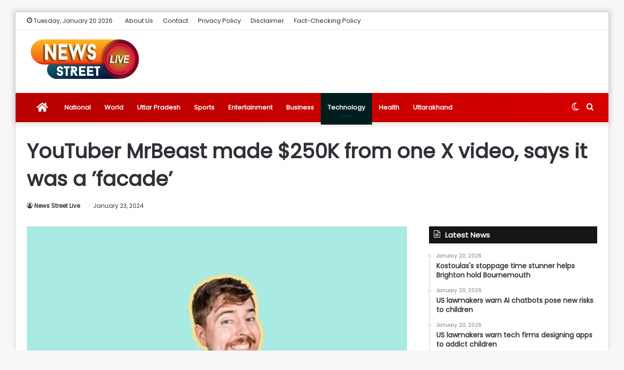

--- FILE ---
content_type: text/html; charset=UTF-8
request_url: https://newsstreetlive.com/youtuber-mrbeast-made-250k-from-one-x-video-says-it-was-a-facade/
body_size: 24725
content:
<!DOCTYPE html>
<html lang="en-US" class="" data-skin="light" prefix="og: http://ogp.me/ns#" prefix="og: https://ogp.me/ns#">
<head>
<meta charset="UTF-8" />
<link rel="profile" href="http://gmpg.org/xfn/11" />
<link rel="pingback" href="https://newsstreetlive.com/xmlrpc.php" />
<script type="text/javascript">try{if("undefined"!=typeof localStorage){var tieSkin=localStorage.getItem("tie-skin"),html=document.getElementsByTagName("html")[0].classList,htmlSkin="light";if(html.contains("dark-skin")&&(htmlSkin="dark"),null!=tieSkin&&tieSkin!=htmlSkin){html.add("tie-skin-inverted");var tieSkinInverted=!0}"dark"==tieSkin?html.add("dark-skin"):"light"==tieSkin&&html.remove("dark-skin")}}catch(t){console.log(t)}</script>
<!-- Search Engine Optimization by Rank Math - https://rankmath.com/ -->
<title>YouTuber MrBeast made $250K from one X video, says it was a ’facade’ - News Street Live</title>
<meta name="description" content="New Delhi, Jan 23 (IANS) Popular YouTuber MrBeast has revealed he made more than $250,000 from posting a video on X, but said it was a ‘bit of a facade’."/>
<meta name="robots" content="follow, index, max-snippet:-1, max-video-preview:-1, max-image-preview:large"/>
<link rel="canonical" href="https://newsstreetlive.com/youtuber-mrbeast-made-250k-from-one-x-video-says-it-was-a-facade/" />
<meta property="og:locale" content="en_US" />
<meta property="og:type" content="article" />
<meta property="og:title" content="YouTuber MrBeast made $250K from one X video, says it was a ’facade’ - News Street Live" />
<meta property="og:description" content="New Delhi, Jan 23 (IANS) Popular YouTuber MrBeast has revealed he made more than $250,000 from posting a video on X, but said it was a ‘bit of a facade’." />
<meta property="og:url" content="https://newsstreetlive.com/youtuber-mrbeast-made-250k-from-one-x-video-says-it-was-a-facade/" />
<meta property="og:site_name" content="News Street Live" />
<meta property="article:section" content="Technology" />
<meta property="article:published_time" content="2024-01-23T11:40:54+05:30" />
<meta name="twitter:card" content="summary_large_image" />
<meta name="twitter:title" content="YouTuber MrBeast made $250K from one X video, says it was a ’facade’ - News Street Live" />
<meta name="twitter:description" content="New Delhi, Jan 23 (IANS) Popular YouTuber MrBeast has revealed he made more than $250,000 from posting a video on X, but said it was a ‘bit of a facade’." />
<meta name="twitter:label1" content="Written by" />
<meta name="twitter:data1" content="News Street Live" />
<meta name="twitter:label2" content="Time to read" />
<meta name="twitter:data2" content="1 minute" />
<script type="application/ld+json" class="rank-math-schema">{"@context":"https://schema.org","@graph":[{"@type":"Organization","@id":"https://newsstreetlive.com/#organization","name":"News Street Live","url":"https://newsstreetlive.com","logo":{"@type":"ImageObject","@id":"https://newsstreetlive.com/#logo","url":"https://newsstreetlive.com/wp-content/uploads/2023/12/News-Street-238-\u00d7-90-px.png","contentUrl":"https://newsstreetlive.com/wp-content/uploads/2023/12/News-Street-238-\u00d7-90-px.png","caption":"News Street Live","inLanguage":"en-US"}},{"@type":"WebSite","@id":"https://newsstreetlive.com/#website","url":"https://newsstreetlive.com","name":"News Street Live","publisher":{"@id":"https://newsstreetlive.com/#organization"},"inLanguage":"en-US"},{"@type":"ImageObject","@id":"https://iansportalimages.s3.amazonaws.com/thumbnails/WhatsApp_Image_2023-08-01_at_11.28.10_AM.jpeg","url":"https://iansportalimages.s3.amazonaws.com/thumbnails/WhatsApp_Image_2023-08-01_at_11.28.10_AM.jpeg","width":"499","height":"392","inLanguage":"en-US"},{"@type":"BreadcrumbList","@id":"https://newsstreetlive.com/youtuber-mrbeast-made-250k-from-one-x-video-says-it-was-a-facade/#breadcrumb","itemListElement":[{"@type":"ListItem","position":"1","item":{"@id":"https://newsstreetlive.com","name":"Home"}},{"@type":"ListItem","position":"2","item":{"@id":"https://newsstreetlive.com/category/technology-news/","name":"Technology"}},{"@type":"ListItem","position":"3","item":{"@id":"https://newsstreetlive.com/youtuber-mrbeast-made-250k-from-one-x-video-says-it-was-a-facade/","name":"YouTuber MrBeast made $250K from one X video, says it was a \u2019facade\u2019"}}]},{"@type":"WebPage","@id":"https://newsstreetlive.com/youtuber-mrbeast-made-250k-from-one-x-video-says-it-was-a-facade/#webpage","url":"https://newsstreetlive.com/youtuber-mrbeast-made-250k-from-one-x-video-says-it-was-a-facade/","name":"YouTuber MrBeast made $250K from one X video, says it was a \u2019facade\u2019 - News Street Live","datePublished":"2024-01-23T11:40:54+05:30","dateModified":"2024-01-23T11:40:54+05:30","isPartOf":{"@id":"https://newsstreetlive.com/#website"},"primaryImageOfPage":{"@id":"https://iansportalimages.s3.amazonaws.com/thumbnails/WhatsApp_Image_2023-08-01_at_11.28.10_AM.jpeg"},"inLanguage":"en-US","breadcrumb":{"@id":"https://newsstreetlive.com/youtuber-mrbeast-made-250k-from-one-x-video-says-it-was-a-facade/#breadcrumb"}},{"@type":"Person","@id":"https://newsstreetlive.com/author/newsstreetlive/","name":"News Street Live","url":"https://newsstreetlive.com/author/newsstreetlive/","image":{"@type":"ImageObject","@id":"https://secure.gravatar.com/avatar/294708b6d00f38c482bfaafa6203bf2a91df39e4f65c412fac6da84245289ada?s=96&amp;d=mm&amp;r=g","url":"https://secure.gravatar.com/avatar/294708b6d00f38c482bfaafa6203bf2a91df39e4f65c412fac6da84245289ada?s=96&amp;d=mm&amp;r=g","caption":"News Street Live","inLanguage":"en-US"},"worksFor":{"@id":"https://newsstreetlive.com/#organization"}},{"@type":"NewsArticle","headline":"YouTuber MrBeast made $250K from one X video, says it was a \u2019facade\u2019 - News Street Live","datePublished":"2024-01-23T11:40:54+05:30","dateModified":"2024-01-23T11:40:54+05:30","articleSection":"Technology","author":{"@id":"https://newsstreetlive.com/author/newsstreetlive/","name":"News Street Live"},"publisher":{"@id":"https://newsstreetlive.com/#organization"},"description":"New Delhi, Jan 23 (IANS) Popular YouTuber MrBeast has revealed he made more than $250,000 from posting a video on X, but said it was a \u2018bit of a facade\u2019.","name":"YouTuber MrBeast made $250K from one X video, says it was a \u2019facade\u2019 - News Street Live","@id":"https://newsstreetlive.com/youtuber-mrbeast-made-250k-from-one-x-video-says-it-was-a-facade/#richSnippet","isPartOf":{"@id":"https://newsstreetlive.com/youtuber-mrbeast-made-250k-from-one-x-video-says-it-was-a-facade/#webpage"},"image":{"@id":"https://iansportalimages.s3.amazonaws.com/thumbnails/WhatsApp_Image_2023-08-01_at_11.28.10_AM.jpeg"},"inLanguage":"en-US","mainEntityOfPage":{"@id":"https://newsstreetlive.com/youtuber-mrbeast-made-250k-from-one-x-video-says-it-was-a-facade/#webpage"}}]}</script>
<!-- /Rank Math WordPress SEO plugin -->
<link rel="alternate" type="application/rss+xml" title="News Street Live &raquo; Feed" href="https://newsstreetlive.com/feed/" />
<link rel="alternate" title="oEmbed (JSON)" type="application/json+oembed" href="https://newsstreetlive.com/wp-json/oembed/1.0/embed?url=https%3A%2F%2Fnewsstreetlive.com%2Fyoutuber-mrbeast-made-250k-from-one-x-video-says-it-was-a-facade%2F" />
<link rel="alternate" title="oEmbed (XML)" type="text/xml+oembed" href="https://newsstreetlive.com/wp-json/oembed/1.0/embed?url=https%3A%2F%2Fnewsstreetlive.com%2Fyoutuber-mrbeast-made-250k-from-one-x-video-says-it-was-a-facade%2F&#038;format=xml" />
<meta property="og:title" content="YouTuber MrBeast made $250K from one X video, says it was a ’facade’ - News Street Live" />
<meta property="og:type" content="article" />
<meta property="og:description" content="New Delhi, Jan 23 (IANS) Popular YouTuber MrBeast has revealed he made more than $250,000 from posti" />
<meta property="og:url" content="https://newsstreetlive.com/youtuber-mrbeast-made-250k-from-one-x-video-says-it-was-a-facade/" />
<meta property="og:site_name" content="News Street Live" />
<style id='wp-img-auto-sizes-contain-inline-css' type='text/css'>
img:is([sizes=auto i],[sizes^="auto," i]){contain-intrinsic-size:3000px 1500px}
/*# sourceURL=wp-img-auto-sizes-contain-inline-css */
</style>
<style id='wp-emoji-styles-inline-css' type='text/css'>
img.wp-smiley, img.emoji {
display: inline !important;
border: none !important;
box-shadow: none !important;
height: 1em !important;
width: 1em !important;
margin: 0 0.07em !important;
vertical-align: -0.1em !important;
background: none !important;
padding: 0 !important;
}
/*# sourceURL=wp-emoji-styles-inline-css */
</style>
<style id='wp-block-library-inline-css' type='text/css'>
:root{--wp-block-synced-color:#7a00df;--wp-block-synced-color--rgb:122,0,223;--wp-bound-block-color:var(--wp-block-synced-color);--wp-editor-canvas-background:#ddd;--wp-admin-theme-color:#007cba;--wp-admin-theme-color--rgb:0,124,186;--wp-admin-theme-color-darker-10:#006ba1;--wp-admin-theme-color-darker-10--rgb:0,107,160.5;--wp-admin-theme-color-darker-20:#005a87;--wp-admin-theme-color-darker-20--rgb:0,90,135;--wp-admin-border-width-focus:2px}@media (min-resolution:192dpi){:root{--wp-admin-border-width-focus:1.5px}}.wp-element-button{cursor:pointer}:root .has-very-light-gray-background-color{background-color:#eee}:root .has-very-dark-gray-background-color{background-color:#313131}:root .has-very-light-gray-color{color:#eee}:root .has-very-dark-gray-color{color:#313131}:root .has-vivid-green-cyan-to-vivid-cyan-blue-gradient-background{background:linear-gradient(135deg,#00d084,#0693e3)}:root .has-purple-crush-gradient-background{background:linear-gradient(135deg,#34e2e4,#4721fb 50%,#ab1dfe)}:root .has-hazy-dawn-gradient-background{background:linear-gradient(135deg,#faaca8,#dad0ec)}:root .has-subdued-olive-gradient-background{background:linear-gradient(135deg,#fafae1,#67a671)}:root .has-atomic-cream-gradient-background{background:linear-gradient(135deg,#fdd79a,#004a59)}:root .has-nightshade-gradient-background{background:linear-gradient(135deg,#330968,#31cdcf)}:root .has-midnight-gradient-background{background:linear-gradient(135deg,#020381,#2874fc)}:root{--wp--preset--font-size--normal:16px;--wp--preset--font-size--huge:42px}.has-regular-font-size{font-size:1em}.has-larger-font-size{font-size:2.625em}.has-normal-font-size{font-size:var(--wp--preset--font-size--normal)}.has-huge-font-size{font-size:var(--wp--preset--font-size--huge)}.has-text-align-center{text-align:center}.has-text-align-left{text-align:left}.has-text-align-right{text-align:right}.has-fit-text{white-space:nowrap!important}#end-resizable-editor-section{display:none}.aligncenter{clear:both}.items-justified-left{justify-content:flex-start}.items-justified-center{justify-content:center}.items-justified-right{justify-content:flex-end}.items-justified-space-between{justify-content:space-between}.screen-reader-text{border:0;clip-path:inset(50%);height:1px;margin:-1px;overflow:hidden;padding:0;position:absolute;width:1px;word-wrap:normal!important}.screen-reader-text:focus{background-color:#ddd;clip-path:none;color:#444;display:block;font-size:1em;height:auto;left:5px;line-height:normal;padding:15px 23px 14px;text-decoration:none;top:5px;width:auto;z-index:100000}html :where(.has-border-color){border-style:solid}html :where([style*=border-top-color]){border-top-style:solid}html :where([style*=border-right-color]){border-right-style:solid}html :where([style*=border-bottom-color]){border-bottom-style:solid}html :where([style*=border-left-color]){border-left-style:solid}html :where([style*=border-width]){border-style:solid}html :where([style*=border-top-width]){border-top-style:solid}html :where([style*=border-right-width]){border-right-style:solid}html :where([style*=border-bottom-width]){border-bottom-style:solid}html :where([style*=border-left-width]){border-left-style:solid}html :where(img[class*=wp-image-]){height:auto;max-width:100%}:where(figure){margin:0 0 1em}html :where(.is-position-sticky){--wp-admin--admin-bar--position-offset:var(--wp-admin--admin-bar--height,0px)}@media screen and (max-width:600px){html :where(.is-position-sticky){--wp-admin--admin-bar--position-offset:0px}}
/*# sourceURL=wp-block-library-inline-css */
</style><style id='global-styles-inline-css' type='text/css'>
:root{--wp--preset--aspect-ratio--square: 1;--wp--preset--aspect-ratio--4-3: 4/3;--wp--preset--aspect-ratio--3-4: 3/4;--wp--preset--aspect-ratio--3-2: 3/2;--wp--preset--aspect-ratio--2-3: 2/3;--wp--preset--aspect-ratio--16-9: 16/9;--wp--preset--aspect-ratio--9-16: 9/16;--wp--preset--color--black: #000000;--wp--preset--color--cyan-bluish-gray: #abb8c3;--wp--preset--color--white: #ffffff;--wp--preset--color--pale-pink: #f78da7;--wp--preset--color--vivid-red: #cf2e2e;--wp--preset--color--luminous-vivid-orange: #ff6900;--wp--preset--color--luminous-vivid-amber: #fcb900;--wp--preset--color--light-green-cyan: #7bdcb5;--wp--preset--color--vivid-green-cyan: #00d084;--wp--preset--color--pale-cyan-blue: #8ed1fc;--wp--preset--color--vivid-cyan-blue: #0693e3;--wp--preset--color--vivid-purple: #9b51e0;--wp--preset--gradient--vivid-cyan-blue-to-vivid-purple: linear-gradient(135deg,rgb(6,147,227) 0%,rgb(155,81,224) 100%);--wp--preset--gradient--light-green-cyan-to-vivid-green-cyan: linear-gradient(135deg,rgb(122,220,180) 0%,rgb(0,208,130) 100%);--wp--preset--gradient--luminous-vivid-amber-to-luminous-vivid-orange: linear-gradient(135deg,rgb(252,185,0) 0%,rgb(255,105,0) 100%);--wp--preset--gradient--luminous-vivid-orange-to-vivid-red: linear-gradient(135deg,rgb(255,105,0) 0%,rgb(207,46,46) 100%);--wp--preset--gradient--very-light-gray-to-cyan-bluish-gray: linear-gradient(135deg,rgb(238,238,238) 0%,rgb(169,184,195) 100%);--wp--preset--gradient--cool-to-warm-spectrum: linear-gradient(135deg,rgb(74,234,220) 0%,rgb(151,120,209) 20%,rgb(207,42,186) 40%,rgb(238,44,130) 60%,rgb(251,105,98) 80%,rgb(254,248,76) 100%);--wp--preset--gradient--blush-light-purple: linear-gradient(135deg,rgb(255,206,236) 0%,rgb(152,150,240) 100%);--wp--preset--gradient--blush-bordeaux: linear-gradient(135deg,rgb(254,205,165) 0%,rgb(254,45,45) 50%,rgb(107,0,62) 100%);--wp--preset--gradient--luminous-dusk: linear-gradient(135deg,rgb(255,203,112) 0%,rgb(199,81,192) 50%,rgb(65,88,208) 100%);--wp--preset--gradient--pale-ocean: linear-gradient(135deg,rgb(255,245,203) 0%,rgb(182,227,212) 50%,rgb(51,167,181) 100%);--wp--preset--gradient--electric-grass: linear-gradient(135deg,rgb(202,248,128) 0%,rgb(113,206,126) 100%);--wp--preset--gradient--midnight: linear-gradient(135deg,rgb(2,3,129) 0%,rgb(40,116,252) 100%);--wp--preset--font-size--small: 13px;--wp--preset--font-size--medium: 20px;--wp--preset--font-size--large: 36px;--wp--preset--font-size--x-large: 42px;--wp--preset--spacing--20: 0.44rem;--wp--preset--spacing--30: 0.67rem;--wp--preset--spacing--40: 1rem;--wp--preset--spacing--50: 1.5rem;--wp--preset--spacing--60: 2.25rem;--wp--preset--spacing--70: 3.38rem;--wp--preset--spacing--80: 5.06rem;--wp--preset--shadow--natural: 6px 6px 9px rgba(0, 0, 0, 0.2);--wp--preset--shadow--deep: 12px 12px 50px rgba(0, 0, 0, 0.4);--wp--preset--shadow--sharp: 6px 6px 0px rgba(0, 0, 0, 0.2);--wp--preset--shadow--outlined: 6px 6px 0px -3px rgb(255, 255, 255), 6px 6px rgb(0, 0, 0);--wp--preset--shadow--crisp: 6px 6px 0px rgb(0, 0, 0);}:where(.is-layout-flex){gap: 0.5em;}:where(.is-layout-grid){gap: 0.5em;}body .is-layout-flex{display: flex;}.is-layout-flex{flex-wrap: wrap;align-items: center;}.is-layout-flex > :is(*, div){margin: 0;}body .is-layout-grid{display: grid;}.is-layout-grid > :is(*, div){margin: 0;}:where(.wp-block-columns.is-layout-flex){gap: 2em;}:where(.wp-block-columns.is-layout-grid){gap: 2em;}:where(.wp-block-post-template.is-layout-flex){gap: 1.25em;}:where(.wp-block-post-template.is-layout-grid){gap: 1.25em;}.has-black-color{color: var(--wp--preset--color--black) !important;}.has-cyan-bluish-gray-color{color: var(--wp--preset--color--cyan-bluish-gray) !important;}.has-white-color{color: var(--wp--preset--color--white) !important;}.has-pale-pink-color{color: var(--wp--preset--color--pale-pink) !important;}.has-vivid-red-color{color: var(--wp--preset--color--vivid-red) !important;}.has-luminous-vivid-orange-color{color: var(--wp--preset--color--luminous-vivid-orange) !important;}.has-luminous-vivid-amber-color{color: var(--wp--preset--color--luminous-vivid-amber) !important;}.has-light-green-cyan-color{color: var(--wp--preset--color--light-green-cyan) !important;}.has-vivid-green-cyan-color{color: var(--wp--preset--color--vivid-green-cyan) !important;}.has-pale-cyan-blue-color{color: var(--wp--preset--color--pale-cyan-blue) !important;}.has-vivid-cyan-blue-color{color: var(--wp--preset--color--vivid-cyan-blue) !important;}.has-vivid-purple-color{color: var(--wp--preset--color--vivid-purple) !important;}.has-black-background-color{background-color: var(--wp--preset--color--black) !important;}.has-cyan-bluish-gray-background-color{background-color: var(--wp--preset--color--cyan-bluish-gray) !important;}.has-white-background-color{background-color: var(--wp--preset--color--white) !important;}.has-pale-pink-background-color{background-color: var(--wp--preset--color--pale-pink) !important;}.has-vivid-red-background-color{background-color: var(--wp--preset--color--vivid-red) !important;}.has-luminous-vivid-orange-background-color{background-color: var(--wp--preset--color--luminous-vivid-orange) !important;}.has-luminous-vivid-amber-background-color{background-color: var(--wp--preset--color--luminous-vivid-amber) !important;}.has-light-green-cyan-background-color{background-color: var(--wp--preset--color--light-green-cyan) !important;}.has-vivid-green-cyan-background-color{background-color: var(--wp--preset--color--vivid-green-cyan) !important;}.has-pale-cyan-blue-background-color{background-color: var(--wp--preset--color--pale-cyan-blue) !important;}.has-vivid-cyan-blue-background-color{background-color: var(--wp--preset--color--vivid-cyan-blue) !important;}.has-vivid-purple-background-color{background-color: var(--wp--preset--color--vivid-purple) !important;}.has-black-border-color{border-color: var(--wp--preset--color--black) !important;}.has-cyan-bluish-gray-border-color{border-color: var(--wp--preset--color--cyan-bluish-gray) !important;}.has-white-border-color{border-color: var(--wp--preset--color--white) !important;}.has-pale-pink-border-color{border-color: var(--wp--preset--color--pale-pink) !important;}.has-vivid-red-border-color{border-color: var(--wp--preset--color--vivid-red) !important;}.has-luminous-vivid-orange-border-color{border-color: var(--wp--preset--color--luminous-vivid-orange) !important;}.has-luminous-vivid-amber-border-color{border-color: var(--wp--preset--color--luminous-vivid-amber) !important;}.has-light-green-cyan-border-color{border-color: var(--wp--preset--color--light-green-cyan) !important;}.has-vivid-green-cyan-border-color{border-color: var(--wp--preset--color--vivid-green-cyan) !important;}.has-pale-cyan-blue-border-color{border-color: var(--wp--preset--color--pale-cyan-blue) !important;}.has-vivid-cyan-blue-border-color{border-color: var(--wp--preset--color--vivid-cyan-blue) !important;}.has-vivid-purple-border-color{border-color: var(--wp--preset--color--vivid-purple) !important;}.has-vivid-cyan-blue-to-vivid-purple-gradient-background{background: var(--wp--preset--gradient--vivid-cyan-blue-to-vivid-purple) !important;}.has-light-green-cyan-to-vivid-green-cyan-gradient-background{background: var(--wp--preset--gradient--light-green-cyan-to-vivid-green-cyan) !important;}.has-luminous-vivid-amber-to-luminous-vivid-orange-gradient-background{background: var(--wp--preset--gradient--luminous-vivid-amber-to-luminous-vivid-orange) !important;}.has-luminous-vivid-orange-to-vivid-red-gradient-background{background: var(--wp--preset--gradient--luminous-vivid-orange-to-vivid-red) !important;}.has-very-light-gray-to-cyan-bluish-gray-gradient-background{background: var(--wp--preset--gradient--very-light-gray-to-cyan-bluish-gray) !important;}.has-cool-to-warm-spectrum-gradient-background{background: var(--wp--preset--gradient--cool-to-warm-spectrum) !important;}.has-blush-light-purple-gradient-background{background: var(--wp--preset--gradient--blush-light-purple) !important;}.has-blush-bordeaux-gradient-background{background: var(--wp--preset--gradient--blush-bordeaux) !important;}.has-luminous-dusk-gradient-background{background: var(--wp--preset--gradient--luminous-dusk) !important;}.has-pale-ocean-gradient-background{background: var(--wp--preset--gradient--pale-ocean) !important;}.has-electric-grass-gradient-background{background: var(--wp--preset--gradient--electric-grass) !important;}.has-midnight-gradient-background{background: var(--wp--preset--gradient--midnight) !important;}.has-small-font-size{font-size: var(--wp--preset--font-size--small) !important;}.has-medium-font-size{font-size: var(--wp--preset--font-size--medium) !important;}.has-large-font-size{font-size: var(--wp--preset--font-size--large) !important;}.has-x-large-font-size{font-size: var(--wp--preset--font-size--x-large) !important;}
/*# sourceURL=global-styles-inline-css */
</style>
<style id='classic-theme-styles-inline-css' type='text/css'>
/*! This file is auto-generated */
.wp-block-button__link{color:#fff;background-color:#32373c;border-radius:9999px;box-shadow:none;text-decoration:none;padding:calc(.667em + 2px) calc(1.333em + 2px);font-size:1.125em}.wp-block-file__button{background:#32373c;color:#fff;text-decoration:none}
/*# sourceURL=/wp-includes/css/classic-themes.min.css */
</style>
<!-- <link rel='stylesheet' id='wp_automatic_gallery_style-css' href='https://newsstreetlive.com/wp-content/plugins/wp-automatic/css/wp-automatic.css?ver=1.0.0' type='text/css' media='all' /> -->
<!-- <link rel='stylesheet' id='tie-css-base-css' href='https://newsstreetlive.com/wp-content/themes/jannah/assets/css/base.min.css?ver=5.0.7' type='text/css' media='all' /> -->
<!-- <link rel='stylesheet' id='tie-css-styles-css' href='https://newsstreetlive.com/wp-content/themes/jannah/assets/css/style.min.css?ver=5.0.7' type='text/css' media='all' /> -->
<!-- <link rel='stylesheet' id='tie-css-widgets-css' href='https://newsstreetlive.com/wp-content/themes/jannah/assets/css/widgets.min.css?ver=5.0.7' type='text/css' media='all' /> -->
<!-- <link rel='stylesheet' id='tie-css-helpers-css' href='https://newsstreetlive.com/wp-content/themes/jannah/assets/css/helpers.min.css?ver=5.0.7' type='text/css' media='all' /> -->
<!-- <link rel='stylesheet' id='tie-fontawesome5-css' href='https://newsstreetlive.com/wp-content/themes/jannah/assets/css/fontawesome.css?ver=5.0.7' type='text/css' media='all' /> -->
<!-- <link rel='stylesheet' id='tie-css-ilightbox-css' href='https://newsstreetlive.com/wp-content/themes/jannah/assets/ilightbox/dark-skin/skin.css?ver=5.0.7' type='text/css' media='all' /> -->
<!-- <link rel='stylesheet' id='tie-css-single-css' href='https://newsstreetlive.com/wp-content/themes/jannah/assets/css/single.min.css?ver=5.0.7' type='text/css' media='all' /> -->
<link rel="stylesheet" type="text/css" href="//newsstreetlive.com/wp-content/cache/wpfc-minified/7zjujl6v/441od.css" media="all"/>
<!-- <link rel='stylesheet' id='tie-css-print-css' href='https://newsstreetlive.com/wp-content/themes/jannah/assets/css/print.css?ver=5.0.7' type='text/css' media='print' /> -->
<link rel="stylesheet" type="text/css" href="//newsstreetlive.com/wp-content/cache/wpfc-minified/jnzpaf1f/441od.css" media="print"/>
<style id='tie-css-print-inline-css' type='text/css'>
.wf-active body{font-family: 'Poppins';}.wf-active .logo-text,.wf-active h1,.wf-active h2,.wf-active h3,.wf-active h4,.wf-active h5,.wf-active h6,.wf-active .the-subtitle{font-family: 'Poppins';}.brand-title,a:hover,.tie-popup-search-submit,#logo.text-logo a,.theme-header nav .components #search-submit:hover,.theme-header .header-nav .components > li:hover > a,.theme-header .header-nav .components li a:hover,.main-menu ul.cats-vertical li a.is-active,.main-menu ul.cats-vertical li a:hover,.main-nav li.mega-menu .post-meta a:hover,.main-nav li.mega-menu .post-box-title a:hover,.search-in-main-nav.autocomplete-suggestions a:hover,#main-nav .menu ul li:hover > a,#main-nav .menu ul li.current-menu-item:not(.mega-link-column) > a,.top-nav .menu li:hover > a,.top-nav .menu > .tie-current-menu > a,.search-in-top-nav.autocomplete-suggestions .post-title a:hover,div.mag-box .mag-box-options .mag-box-filter-links a.active,.mag-box-filter-links .flexMenu-viewMore:hover > a,.stars-rating-active,body .tabs.tabs .active > a,.video-play-icon,.spinner-circle:after,#go-to-content:hover,.comment-list .comment-author .fn,.commentlist .comment-author .fn,blockquote::before,blockquote cite,blockquote.quote-simple p,.multiple-post-pages a:hover,#story-index li .is-current,.latest-tweets-widget .twitter-icon-wrap span,.wide-slider-nav-wrapper .slide,.wide-next-prev-slider-wrapper .tie-slider-nav li:hover span,.review-final-score h3,#mobile-menu-icon:hover .menu-text,.entry a,.entry .post-bottom-meta a:hover,.comment-list .comment-content a,q a,blockquote a,.widget.tie-weather-widget .icon-basecloud-bg:after,.site-footer a:hover,.site-footer .stars-rating-active,.site-footer .twitter-icon-wrap span,.site-info a:hover{color: #b70000;}#instagram-link a:hover{color: #b70000 !important;border-color: #b70000 !important;}#theme-header #main-nav .spinner-circle:after{color: #b70000;}[type='submit'],.button,.generic-button a,.generic-button button,.theme-header .header-nav .comp-sub-menu a.button.guest-btn:hover,.theme-header .header-nav .comp-sub-menu a.checkout-button,nav.main-nav .menu > li.tie-current-menu > a,nav.main-nav .menu > li:hover > a,.main-menu .mega-links-head:after,.main-nav .mega-menu.mega-cat .cats-horizontal li a.is-active,#mobile-menu-icon:hover .nav-icon,#mobile-menu-icon:hover .nav-icon:before,#mobile-menu-icon:hover .nav-icon:after,.search-in-main-nav.autocomplete-suggestions a.button,.search-in-top-nav.autocomplete-suggestions a.button,.spinner > div,.post-cat,.pages-numbers li.current span,.multiple-post-pages > span,#tie-wrapper .mejs-container .mejs-controls,.mag-box-filter-links a:hover,.slider-arrow-nav a:not(.pagination-disabled):hover,.comment-list .reply a:hover,.commentlist .reply a:hover,#reading-position-indicator,#story-index-icon,.videos-block .playlist-title,.review-percentage .review-item span span,.tie-slick-dots li.slick-active button,.tie-slick-dots li button:hover,.digital-rating-static,.timeline-widget li a:hover .date:before,#wp-calendar #today,.posts-list-counter li:before,.cat-counter a + span,.tie-slider-nav li span:hover,.fullwidth-area .widget_tag_cloud .tagcloud a:hover,.magazine2:not(.block-head-4) .dark-widgetized-area ul.tabs a:hover,.magazine2:not(.block-head-4) .dark-widgetized-area ul.tabs .active a,.magazine1 .dark-widgetized-area ul.tabs a:hover,.magazine1 .dark-widgetized-area ul.tabs .active a,.block-head-4.magazine2 .dark-widgetized-area .tabs.tabs .active a,.block-head-4.magazine2 .dark-widgetized-area .tabs > .active a:before,.block-head-4.magazine2 .dark-widgetized-area .tabs > .active a:after,.demo_store,.demo #logo:after,.demo #sticky-logo:after,.widget.tie-weather-widget,span.video-close-btn:hover,#go-to-top,.latest-tweets-widget .slider-links .button:not(:hover){background-color: #b70000;color: #FFFFFF;}.tie-weather-widget .widget-title .the-subtitle,.block-head-4.magazine2 #footer .tabs .active a:hover{color: #FFFFFF;}pre,code,.pages-numbers li.current span,.theme-header .header-nav .comp-sub-menu a.button.guest-btn:hover,.multiple-post-pages > span,.post-content-slideshow .tie-slider-nav li span:hover,#tie-body .tie-slider-nav li > span:hover,.slider-arrow-nav a:not(.pagination-disabled):hover,.main-nav .mega-menu.mega-cat .cats-horizontal li a.is-active,.main-nav .mega-menu.mega-cat .cats-horizontal li a:hover,.main-menu .menu > li > .menu-sub-content{border-color: #b70000;}.main-menu .menu > li.tie-current-menu{border-bottom-color: #b70000;}.top-nav .menu li.tie-current-menu > a:before,.top-nav .menu li.menu-item-has-children:hover > a:before{border-top-color: #b70000;}.main-nav .main-menu .menu > li.tie-current-menu > a:before,.main-nav .main-menu .menu > li:hover > a:before{border-top-color: #FFFFFF;}header.main-nav-light .main-nav .menu-item-has-children li:hover > a:before,header.main-nav-light .main-nav .mega-menu li:hover > a:before{border-left-color: #b70000;}.rtl header.main-nav-light .main-nav .menu-item-has-children li:hover > a:before,.rtl header.main-nav-light .main-nav .mega-menu li:hover > a:before{border-right-color: #b70000;border-left-color: transparent;}.top-nav ul.menu li .menu-item-has-children:hover > a:before{border-top-color: transparent;border-left-color: #b70000;}.rtl .top-nav ul.menu li .menu-item-has-children:hover > a:before{border-left-color: transparent;border-right-color: #b70000;}::-moz-selection{background-color: #b70000;color: #FFFFFF;}::selection{background-color: #b70000;color: #FFFFFF;}circle.circle_bar{stroke: #b70000;}#reading-position-indicator{box-shadow: 0 0 10px rgba( 183,0,0,0.7);}#logo.text-logo a:hover,.entry a:hover,.comment-list .comment-content a:hover,.block-head-4.magazine2 .site-footer .tabs li a:hover,q a:hover,blockquote a:hover{color: #850000;}.button:hover,input[type='submit']:hover,.generic-button a:hover,.generic-button button:hover,a.post-cat:hover,.site-footer .button:hover,.site-footer [type='submit']:hover,.search-in-main-nav.autocomplete-suggestions a.button:hover,.search-in-top-nav.autocomplete-suggestions a.button:hover,.theme-header .header-nav .comp-sub-menu a.checkout-button:hover{background-color: #850000;color: #FFFFFF;}.theme-header .header-nav .comp-sub-menu a.checkout-button:not(:hover),.entry a.button{color: #FFFFFF;}#story-index.is-compact .story-index-content{background-color: #b70000;}#story-index.is-compact .story-index-content a,#story-index.is-compact .story-index-content .is-current{color: #FFFFFF;}#tie-body .section-title-default,#tie-body .mag-box-title,#tie-body #comments-title,#tie-body .review-box-header,#tie-body .comment-reply-title,#tie-body .comment-reply-title,#tie-body .related.products > h2,#tie-body .up-sells > h2,#tie-body .cross-sells > h2,#tie-body .cart_totals > h2,#tie-body .bbp-form legend{color: #FFFFFF;background-color: #b70000;}#tie-body .mag-box-filter-links > li > a,#tie-body .mag-box-title h3 a,#tie-body .block-more-button{color: #FFFFFF;}#tie-body .flexMenu-viewMore:hover > a{color: #b70000;}#tie-body .mag-box-filter-links > li > a:hover,#tie-body .mag-box-filter-links li > a.active{background-color: #FFFFFF;color: #b70000;}#tie-body .slider-arrow-nav a{border-color: rgba(#FFFFFF ,0.2);color: #FFFFFF;}#tie-body .mag-box-title a.pagination-disabled,#tie-body .mag-box-title a.pagination-disabled:hover{color: #FFFFFF !important;}#tie-body .slider-arrow-nav a:not(.pagination-disabled):hover{background-color: #FFFFFF;border-color: #FFFFFF;color: #b70000;}.brand-title,a:hover,.tie-popup-search-submit,#logo.text-logo a,.theme-header nav .components #search-submit:hover,.theme-header .header-nav .components > li:hover > a,.theme-header .header-nav .components li a:hover,.main-menu ul.cats-vertical li a.is-active,.main-menu ul.cats-vertical li a:hover,.main-nav li.mega-menu .post-meta a:hover,.main-nav li.mega-menu .post-box-title a:hover,.search-in-main-nav.autocomplete-suggestions a:hover,#main-nav .menu ul li:hover > a,#main-nav .menu ul li.current-menu-item:not(.mega-link-column) > a,.top-nav .menu li:hover > a,.top-nav .menu > .tie-current-menu > a,.search-in-top-nav.autocomplete-suggestions .post-title a:hover,div.mag-box .mag-box-options .mag-box-filter-links a.active,.mag-box-filter-links .flexMenu-viewMore:hover > a,.stars-rating-active,body .tabs.tabs .active > a,.video-play-icon,.spinner-circle:after,#go-to-content:hover,.comment-list .comment-author .fn,.commentlist .comment-author .fn,blockquote::before,blockquote cite,blockquote.quote-simple p,.multiple-post-pages a:hover,#story-index li .is-current,.latest-tweets-widget .twitter-icon-wrap span,.wide-slider-nav-wrapper .slide,.wide-next-prev-slider-wrapper .tie-slider-nav li:hover span,.review-final-score h3,#mobile-menu-icon:hover .menu-text,.entry a,.entry .post-bottom-meta a:hover,.comment-list .comment-content a,q a,blockquote a,.widget.tie-weather-widget .icon-basecloud-bg:after,.site-footer a:hover,.site-footer .stars-rating-active,.site-footer .twitter-icon-wrap span,.site-info a:hover{color: #b70000;}#instagram-link a:hover{color: #b70000 !important;border-color: #b70000 !important;}#theme-header #main-nav .spinner-circle:after{color: #b70000;}[type='submit'],.button,.generic-button a,.generic-button button,.theme-header .header-nav .comp-sub-menu a.button.guest-btn:hover,.theme-header .header-nav .comp-sub-menu a.checkout-button,nav.main-nav .menu > li.tie-current-menu > a,nav.main-nav .menu > li:hover > a,.main-menu .mega-links-head:after,.main-nav .mega-menu.mega-cat .cats-horizontal li a.is-active,#mobile-menu-icon:hover .nav-icon,#mobile-menu-icon:hover .nav-icon:before,#mobile-menu-icon:hover .nav-icon:after,.search-in-main-nav.autocomplete-suggestions a.button,.search-in-top-nav.autocomplete-suggestions a.button,.spinner > div,.post-cat,.pages-numbers li.current span,.multiple-post-pages > span,#tie-wrapper .mejs-container .mejs-controls,.mag-box-filter-links a:hover,.slider-arrow-nav a:not(.pagination-disabled):hover,.comment-list .reply a:hover,.commentlist .reply a:hover,#reading-position-indicator,#story-index-icon,.videos-block .playlist-title,.review-percentage .review-item span span,.tie-slick-dots li.slick-active button,.tie-slick-dots li button:hover,.digital-rating-static,.timeline-widget li a:hover .date:before,#wp-calendar #today,.posts-list-counter li:before,.cat-counter a + span,.tie-slider-nav li span:hover,.fullwidth-area .widget_tag_cloud .tagcloud a:hover,.magazine2:not(.block-head-4) .dark-widgetized-area ul.tabs a:hover,.magazine2:not(.block-head-4) .dark-widgetized-area ul.tabs .active a,.magazine1 .dark-widgetized-area ul.tabs a:hover,.magazine1 .dark-widgetized-area ul.tabs .active a,.block-head-4.magazine2 .dark-widgetized-area .tabs.tabs .active a,.block-head-4.magazine2 .dark-widgetized-area .tabs > .active a:before,.block-head-4.magazine2 .dark-widgetized-area .tabs > .active a:after,.demo_store,.demo #logo:after,.demo #sticky-logo:after,.widget.tie-weather-widget,span.video-close-btn:hover,#go-to-top,.latest-tweets-widget .slider-links .button:not(:hover){background-color: #b70000;color: #FFFFFF;}.tie-weather-widget .widget-title .the-subtitle,.block-head-4.magazine2 #footer .tabs .active a:hover{color: #FFFFFF;}pre,code,.pages-numbers li.current span,.theme-header .header-nav .comp-sub-menu a.button.guest-btn:hover,.multiple-post-pages > span,.post-content-slideshow .tie-slider-nav li span:hover,#tie-body .tie-slider-nav li > span:hover,.slider-arrow-nav a:not(.pagination-disabled):hover,.main-nav .mega-menu.mega-cat .cats-horizontal li a.is-active,.main-nav .mega-menu.mega-cat .cats-horizontal li a:hover,.main-menu .menu > li > .menu-sub-content{border-color: #b70000;}.main-menu .menu > li.tie-current-menu{border-bottom-color: #b70000;}.top-nav .menu li.tie-current-menu > a:before,.top-nav .menu li.menu-item-has-children:hover > a:before{border-top-color: #b70000;}.main-nav .main-menu .menu > li.tie-current-menu > a:before,.main-nav .main-menu .menu > li:hover > a:before{border-top-color: #FFFFFF;}header.main-nav-light .main-nav .menu-item-has-children li:hover > a:before,header.main-nav-light .main-nav .mega-menu li:hover > a:before{border-left-color: #b70000;}.rtl header.main-nav-light .main-nav .menu-item-has-children li:hover > a:before,.rtl header.main-nav-light .main-nav .mega-menu li:hover > a:before{border-right-color: #b70000;border-left-color: transparent;}.top-nav ul.menu li .menu-item-has-children:hover > a:before{border-top-color: transparent;border-left-color: #b70000;}.rtl .top-nav ul.menu li .menu-item-has-children:hover > a:before{border-left-color: transparent;border-right-color: #b70000;}::-moz-selection{background-color: #b70000;color: #FFFFFF;}::selection{background-color: #b70000;color: #FFFFFF;}circle.circle_bar{stroke: #b70000;}#reading-position-indicator{box-shadow: 0 0 10px rgba( 183,0,0,0.7);}#logo.text-logo a:hover,.entry a:hover,.comment-list .comment-content a:hover,.block-head-4.magazine2 .site-footer .tabs li a:hover,q a:hover,blockquote a:hover{color: #850000;}.button:hover,input[type='submit']:hover,.generic-button a:hover,.generic-button button:hover,a.post-cat:hover,.site-footer .button:hover,.site-footer [type='submit']:hover,.search-in-main-nav.autocomplete-suggestions a.button:hover,.search-in-top-nav.autocomplete-suggestions a.button:hover,.theme-header .header-nav .comp-sub-menu a.checkout-button:hover{background-color: #850000;color: #FFFFFF;}.theme-header .header-nav .comp-sub-menu a.checkout-button:not(:hover),.entry a.button{color: #FFFFFF;}#story-index.is-compact .story-index-content{background-color: #b70000;}#story-index.is-compact .story-index-content a,#story-index.is-compact .story-index-content .is-current{color: #FFFFFF;}#tie-body .section-title-default,#tie-body .mag-box-title,#tie-body #comments-title,#tie-body .review-box-header,#tie-body .comment-reply-title,#tie-body .comment-reply-title,#tie-body .related.products > h2,#tie-body .up-sells > h2,#tie-body .cross-sells > h2,#tie-body .cart_totals > h2,#tie-body .bbp-form legend{color: #FFFFFF;background-color: #b70000;}#tie-body .mag-box-filter-links > li > a,#tie-body .mag-box-title h3 a,#tie-body .block-more-button{color: #FFFFFF;}#tie-body .flexMenu-viewMore:hover > a{color: #b70000;}#tie-body .mag-box-filter-links > li > a:hover,#tie-body .mag-box-filter-links li > a.active{background-color: #FFFFFF;color: #b70000;}#tie-body .slider-arrow-nav a{border-color: rgba(#FFFFFF ,0.2);color: #FFFFFF;}#tie-body .mag-box-title a.pagination-disabled,#tie-body .mag-box-title a.pagination-disabled:hover{color: #FFFFFF !important;}#tie-body .slider-arrow-nav a:not(.pagination-disabled):hover{background-color: #FFFFFF;border-color: #FFFFFF;color: #b70000;}.main-nav-boxed .main-nav.fixed-nav,#main-nav{background: #b70000;background: -webkit-linear-gradient(90deg,#d60000,#b70000 );background: -moz-linear-gradient(90deg,#d60000,#b70000 );background: -o-linear-gradient(90deg,#d60000,#b70000 );background: linear-gradient(90deg,#b70000,#d60000 );}#main-nav .icon-basecloud-bg:after{color: inherit !important;}#main-nav,#main-nav .menu-sub-content,#main-nav .comp-sub-menu,#main-nav .guest-btn:not(:hover),#main-nav ul.cats-vertical li a.is-active,#main-nav ul.cats-vertical li a:hover.search-in-main-nav.autocomplete-suggestions{background-color: rgb(199,0,0);}#main-nav{border-width: 0;}#theme-header #main-nav:not(.fixed-nav){bottom: 0;}#main-nav .icon-basecloud-bg:after{color: rgb(199,0,0);}#main-nav *,.search-in-main-nav.autocomplete-suggestions{border-color: rgba(255,255,255,0.07);}.main-nav-boxed #main-nav .main-menu-wrapper{border-width: 0;}#main-nav .menu li.menu-item-has-children > a:before,#main-nav .main-menu .mega-menu > a:before{border-top-color: #ffffff;}#main-nav .menu li .menu-item-has-children > a:before,#main-nav .mega-menu .menu-item-has-children > a:before{border-top-color: transparent;border-left-color: #ffffff;}.rtl #main-nav .menu li .menu-item-has-children > a:before,.rtl #main-nav .mega-menu .menu-item-has-children > a:before{border-left-color: transparent;border-right-color: #ffffff;}#main-nav a:not(:hover),#main-nav a.social-link:not(:hover) span,#main-nav .dropdown-social-icons li a span,.search-in-main-nav.autocomplete-suggestions a{color: #ffffff;}#theme-header:not(.main-nav-boxed) #main-nav,.main-nav-boxed .main-menu-wrapper{border-bottom-color:#f2f2f2 !important;border-bottom-width:1px !important;border-right: 0 none;border-left : 0 none;}.main-nav-boxed #main-nav.fixed-nav{box-shadow: none;}#main-nav .comp-sub-menu .button:hover,#main-nav .menu > li.tie-current-menu,#main-nav .menu > li > .menu-sub-content,#main-nav .cats-horizontal a.is-active,#main-nav .cats-horizontal a:hover{border-color: #001d1e;}#main-nav .menu > li.tie-current-menu > a,#main-nav .menu > li:hover > a,#main-nav .mega-links-head:after,#main-nav .comp-sub-menu .button:hover,#main-nav .comp-sub-menu .checkout-button,#main-nav .cats-horizontal a.is-active,#main-nav .cats-horizontal a:hover,.search-in-main-nav.autocomplete-suggestions .button,#main-nav .spinner > div{background-color: #001d1e;}.main-nav-light #main-nav .menu ul li:hover > a,.main-nav-light #main-nav .menu ul li.current-menu-item:not(.mega-link-column) > a,#main-nav .components a:hover,#main-nav .components > li:hover > a,#main-nav #search-submit:hover,#main-nav .cats-vertical a.is-active,#main-nav .cats-vertical a:hover,#main-nav .mega-menu .post-meta a:hover,#main-nav .mega-menu .post-box-title a:hover,.search-in-main-nav.autocomplete-suggestions a:hover,#main-nav .spinner-circle:after{color: #001d1e;}#main-nav .menu > li.tie-current-menu > a,#main-nav .menu > li:hover > a,#main-nav .components .button:hover,#main-nav .comp-sub-menu .checkout-button,.theme-header #main-nav .mega-menu .cats-horizontal a.is-active,.theme-header #main-nav .mega-menu .cats-horizontal a:hover,.search-in-main-nav.autocomplete-suggestions a.button{color: #FFFFFF;}#main-nav .menu > li.tie-current-menu > a:before,#main-nav .menu > li:hover > a:before{border-top-color: #FFFFFF;}.main-nav-light #main-nav .menu-item-has-children li:hover > a:before,.main-nav-light #main-nav .mega-menu li:hover > a:before{border-left-color: #001d1e;}.rtl .main-nav-light #main-nav .menu-item-has-children li:hover > a:before,.rtl .main-nav-light #main-nav .mega-menu li:hover > a:before{border-right-color: #001d1e;border-left-color: transparent;}.search-in-main-nav.autocomplete-suggestions .button:hover,#main-nav .comp-sub-menu .checkout-button:hover{background-color: #000000;}#main-nav,#main-nav input,#main-nav #search-submit,#main-nav .fa-spinner,#main-nav .comp-sub-menu,#main-nav .tie-weather-widget{color: #ffffff;}#main-nav input::-moz-placeholder{color: #ffffff;}#main-nav input:-moz-placeholder{color: #ffffff;}#main-nav input:-ms-input-placeholder{color: #ffffff;}#main-nav input::-webkit-input-placeholder{color: #ffffff;}#main-nav .mega-menu .post-meta,#main-nav .mega-menu .post-meta a,.search-in-main-nav.autocomplete-suggestions .post-meta{color: rgba(255,255,255,0.6);}@media (max-width: 991px) {#tie-wrapper #theme-header,#tie-wrapper #theme-header #main-nav .main-menu-wrapper,#tie-wrapper #theme-header .logo-container{background: transparent;}#tie-wrapper #theme-header .logo-container,#tie-wrapper #theme-header .logo-container.fixed-nav,#tie-wrapper #theme-header #main-nav {background-color: #b70000;}.mobile-header-components .components .comp-sub-menu{background-color: #b70000;}}.mobile-header-components li.custom-menu-link > a,#mobile-menu-icon .menu-text{color: #ffffff!important;}#mobile-menu-icon .nav-icon,#mobile-menu-icon .nav-icon:before,#mobile-menu-icon .nav-icon:after{background-color: #ffffff!important;}
/*# sourceURL=tie-css-print-inline-css */
</style>
<script src='//newsstreetlive.com/wp-content/cache/wpfc-minified/kwtm3lbj/441od.js' type="text/javascript"></script>
<!-- <script type="text/javascript" src="https://newsstreetlive.com/wp-includes/js/jquery/jquery.min.js?ver=3.7.1" id="jquery-core-js"></script> -->
<!-- <script type="text/javascript" src="https://newsstreetlive.com/wp-includes/js/jquery/jquery-migrate.min.js?ver=3.4.1" id="jquery-migrate-js"></script> -->
<!-- <script type="text/javascript" src="https://newsstreetlive.com/wp-content/plugins/wp-automatic/js/main-front.js?ver=6.9" id="wp_automatic_gallery-js"></script> -->
<link rel="https://api.w.org/" href="https://newsstreetlive.com/wp-json/" /><link rel="alternate" title="JSON" type="application/json" href="https://newsstreetlive.com/wp-json/wp/v2/posts/330727" /><link rel="EditURI" type="application/rsd+xml" title="RSD" href="https://newsstreetlive.com/xmlrpc.php?rsd" />
<meta name="generator" content="WordPress 6.9" />
<link rel='shortlink' href='https://newsstreetlive.com/?p=330727' />
<!-- FIFU:meta:begin:image -->
<meta property="og:image" content="https://iansportalimages.s3.amazonaws.com/thumbnails/WhatsApp_Image_2023-08-01_at_11.28.10_AM.jpeg" />
<!-- FIFU:meta:end:image --><!-- FIFU:meta:begin:twitter -->
<meta name="twitter:card" content="summary_large_image" />
<meta name="twitter:title" content="YouTuber MrBeast made $250K from one X video, says it was a ’facade’" />
<meta name="twitter:description" content="" />
<meta name="twitter:image" content="https://iansportalimages.s3.amazonaws.com/thumbnails/WhatsApp_Image_2023-08-01_at_11.28.10_AM.jpeg" />
<!-- FIFU:meta:end:twitter --> <meta name="description" content="New Delhi, Jan 23 (IANS) Popular YouTuber MrBeast has revealed he made more than $250,000 from posting a video on X, but said it was a ‘bit of a facad" /><meta http-equiv="X-UA-Compatible" content="IE=edge"><!-- Google tag (gtag.js) -->
<script async src="https://www.googletagmanager.com/gtag/js?id=UA-204970282-1"></script>
<script>
window.dataLayer = window.dataLayer || [];
function gtag(){dataLayer.push(arguments);}
gtag('js', new Date());
gtag('config', 'UA-204970282-1');
</script>
<!-- Begin comScore Tag -->
<script>
var _comscore = _comscore || [];
_comscore.push({ c1: "2", c2: "38298044" });
(function() {
var s = document.createElement("script"), el = document.getElementsByTagName("script")[0]; s.async = true;
s.src = "https://sb.scorecardresearch.com/cs/38298044/beacon.js";
el.parentNode.insertBefore(s, el);
})();
</script>
<noscript>
<img src="https://sb.scorecardresearch.com/p?c1=2&amp;c2=38298044&amp;cv=3.6.0&amp;cj=1">
</noscript>
<!-- End comScore Tag -->
<!-- Google tag (gtag.js) -->
<script async src="https://www.googletagmanager.com/gtag/js?id=G-BEDXP8H1X3"></script>
<script>
window.dataLayer = window.dataLayer || [];
function gtag(){dataLayer.push(arguments);}
gtag('js', new Date());
gtag('config', 'G-BEDXP8H1X3');
</script>
<meta name="theme-color" content="#b70000" /><meta name="viewport" content="width=device-width, initial-scale=1.0" /><script type="text/javascript" id="google_gtagjs" src="https://www.googletagmanager.com/gtag/js?id=G-QXEGRMW37D" async="async"></script>
<script type="text/javascript" id="google_gtagjs-inline">
/* <![CDATA[ */
window.dataLayer = window.dataLayer || [];function gtag(){dataLayer.push(arguments);}gtag('js', new Date());gtag('config', 'G-QXEGRMW37D', {} );
/* ]]> */
</script>
<link rel="icon" href="https://newsstreetlive.com/wp-content/uploads/2023/07/cropped-News-Street-512-×-512-px-1-32x32.png" sizes="32x32" />
<link rel="icon" href="https://newsstreetlive.com/wp-content/uploads/2023/07/cropped-News-Street-512-×-512-px-1-192x192.png" sizes="192x192" />
<link rel="apple-touch-icon" href="https://newsstreetlive.com/wp-content/uploads/2023/07/cropped-News-Street-512-×-512-px-1-180x180.png" />
<meta name="msapplication-TileImage" content="https://newsstreetlive.com/wp-content/uploads/2023/07/cropped-News-Street-512-×-512-px-1-270x270.png" />
<!-- FIFU:jsonld:begin -->
<script type="application/ld+json">{"@context":"https://schema.org","@graph":[{"@type":"ImageObject","@id":"https://iansportalimages.s3.amazonaws.com/thumbnails/WhatsApp_Image_2023-08-01_at_11.28.10_AM.jpeg","url":"https://iansportalimages.s3.amazonaws.com/thumbnails/WhatsApp_Image_2023-08-01_at_11.28.10_AM.jpeg","contentUrl":"https://iansportalimages.s3.amazonaws.com/thumbnails/WhatsApp_Image_2023-08-01_at_11.28.10_AM.jpeg","mainEntityOfPage":"https://newsstreetlive.com/youtuber-mrbeast-made-250k-from-one-x-video-says-it-was-a-facade/"}]}</script>
<!-- FIFU:jsonld:end -->
<link rel="preload" as="image" href="https://iansportalimages.s3.amazonaws.com/thumbnails/WhatsApp_Image_2023-08-01_at_11.28.10_AM.jpeg"><link rel="preload" as="image" href="https://d2lnbwhcsmj8tp.cloudfront.net/thumbnails/202601193643482.jpeg"><link rel="preload" as="image" href="https://d2lnbwhcsmj8tp.cloudfront.net/thumbnails/20251014306f.jpg"><link rel="preload" as="image" href="https://d2lnbwhcsmj8tp.cloudfront.net/thumbnails/202601193643417.jpg"><link rel="preload" as="image" href="https://d2lnbwhcsmj8tp.cloudfront.net/thumbnails/20240604076.JPG"><link rel="preload" as="image" href="https://d2lnbwhcsmj8tp.cloudfront.net/thumbnails/20251029023F.jpg"><link rel="preload" as="image" href="https://d2lnbwhcsmj8tp.cloudfront.net/thumbnails/202601193644421.jpg"><link rel="preload" as="image" href="https://d2lnbwhcsmj8tp.cloudfront.net/thumbnails/202601193644124.jpg"><link rel="preload" as="image" href="https://d2lnbwhcsmj8tp.cloudfront.net/thumbnails/202601193644119.jpg"><link rel="preload" as="image" href="https://d2lnbwhcsmj8tp.cloudfront.net/thumbnails/202601193644005.jpg"><link rel="preload" as="image" href="https://d2lnbwhcsmj8tp.cloudfront.net/thumbnails/202601193643998.jpg"><link rel="preload" as="image" href="https://d2lnbwhcsmj8tp.cloudfront.net/thumbnails/202601203644544.jpg"><link rel="preload" as="image" href="https://d2lnbwhcsmj8tp.cloudfront.net/thumbnails/202601203644521.jpg"><link rel="preload" as="image" href="https://d2lnbwhcsmj8tp.cloudfront.net/thumbnails/202601203644508.jpg"><link rel="preload" as="image" href="https://d2lnbwhcsmj8tp.cloudfront.net/thumbnails/20260119130f.jpg"><link rel="preload" as="image" href="https://d2lnbwhcsmj8tp.cloudfront.net/thumbnails/202601203644506.jpg"><link rel="preload" as="image" href="https://d2lnbwhcsmj8tp.cloudfront.net/thumbnails/202601193644501.jpeg"><link rel="preload" as="image" href="https://d2lnbwhcsmj8tp.cloudfront.net/thumbnails/202601193643983.jpg"><link rel="preload" as="image" href="https://d2lnbwhcsmj8tp.cloudfront.net/thumbnails/202601193643923.jpg"><link rel="preload" as="image" href="https://d2lnbwhcsmj8tp.cloudfront.net/thumbnails/202601193643769.jpg"><link rel="preload" as="image" href="https://d2lnbwhcsmj8tp.cloudfront.net/thumbnails/202601193643453.jpeg"><link rel="preload" as="image" href="https://d2lnbwhcsmj8tp.cloudfront.net/thumbnails/202601193643434.jpg"><link rel="preload" as="image" href="https://d2lnbwhcsmj8tp.cloudfront.net/thumbnails/202601183643039.jpg"><link rel="preload" as="image" href="https://d2lnbwhcsmj8tp.cloudfront.net/thumbnails/20250717226F.jpg"></head>
<body id="tie-body" class="wp-singular post-template-default single single-post postid-330727 single-format-standard wp-custom-logo wp-theme-jannah boxed-layout framed-layout wrapper-has-shadow block-head-7 magazine2 is-thumb-overlay-disabled is-desktop is-header-layout-3 has-header-ad sidebar-right has-sidebar post-layout-3 wide-title-narrow-media has-mobile-share">
<div class="background-overlay">
<div id="tie-container" class="site tie-container">
<div id="tie-wrapper">
<div class="stream-item stream-item-above-header"></div>
<header id="theme-header" class="theme-header header-layout-3 main-nav-light main-nav-default-light main-nav-below has-stream-item top-nav-active top-nav-light top-nav-default-light top-nav-above has-shadow has-normal-width-logo mobile-header-centered">
<nav id="top-nav"  class="has-date-menu-components top-nav header-nav" aria-label="Secondary Navigation">
<div class="container">
<div class="topbar-wrapper">
<div class="topbar-today-date tie-icon">
Tuesday, January 20 2026					</div>
<div class="tie-alignleft">
<div class="top-menu header-menu"><ul id="menu-top-menu" class="menu"><li id="menu-item-282389" class="menu-item menu-item-type-post_type menu-item-object-page menu-item-282389"><a href="https://newsstreetlive.com/news-street-live-about-us/">About Us</a></li>
<li id="menu-item-282467" class="menu-item menu-item-type-post_type menu-item-object-page menu-item-282467"><a href="https://newsstreetlive.com/news-street-live-contact-us/">Contact</a></li>
<li id="menu-item-282451" class="menu-item menu-item-type-post_type menu-item-object-page menu-item-privacy-policy menu-item-282451"><a rel="privacy-policy" href="https://newsstreetlive.com/privacy-policy-news-street-live/">Privacy Policy</a></li>
<li id="menu-item-292805" class="menu-item menu-item-type-post_type menu-item-object-page menu-item-292805"><a href="https://newsstreetlive.com/disclaimer-news-street-live/">Disclaimer</a></li>
<li id="menu-item-292811" class="menu-item menu-item-type-post_type menu-item-object-page menu-item-292811"><a href="https://newsstreetlive.com/fact-checking-policy-news-street-live/">Fact-Checking Policy</a></li>
</ul></div>			</div><!-- .tie-alignleft /-->
<div class="tie-alignright">
<ul class="components">  </ul><!-- Components -->			</div><!-- .tie-alignright /-->
</div><!-- .topbar-wrapper /-->
</div><!-- .container /-->
</nav><!-- #top-nav /-->
<div class="container header-container">
<div class="tie-row logo-row">
<div class="logo-wrapper">
<div class="tie-col-md-4 logo-container clearfix">
<div id="mobile-header-components-area_1" class="mobile-header-components"><ul class="components"><li class="mobile-component_menu custom-menu-link"><a href="#" id="mobile-menu-icon" class=""><span class="tie-mobile-menu-icon tie-icon-grid-9"></span><span class="screen-reader-text">Menu</span></a></li></ul></div>
<div id="logo" class="image-logo" style="margin-top: 15px; margin-bottom: 15px;">
<a title="News Street Live" href="https://newsstreetlive.com/">
<picture class="tie-logo-default tie-logo-picture">
<source class="tie-logo-source-default tie-logo-source" srcset="https://newsstreetlive.com/wp-content/uploads/2023/07/News-Street-476-×-180-px.png 2x, https://newsstreetlive.com/wp-content/uploads/2023/07/News-Street-238-×-90-px.png 1x">
<img class="tie-logo-img-default tie-logo-img" src="https://newsstreetlive.com/wp-content/uploads/2023/07/News-Street-238-×-90-px.png" alt="News Street Live" width="238" height="90" style="max-height:90px; width: auto;" />
</picture>
</a>
</div><!-- #logo /-->
<div id="mobile-header-components-area_2" class="mobile-header-components"><ul class="components"><li class="mobile-component_search custom-menu-link">
<a href="#" class="tie-search-trigger-mobile">
<span class="tie-icon-search tie-search-icon" aria-hidden="true"></span>
<span class="screen-reader-text">Search for</span>
</a>
</li> <li class="mobile-component_skin custom-menu-link">
<a href="#" class="change-skin" title="Switch skin">
<span class="tie-icon-moon change-skin-icon" aria-hidden="true"></span>
<span class="screen-reader-text">Switch skin</span>
</a>
</li></ul></div>			</div><!-- .tie-col /-->
</div><!-- .logo-wrapper /-->
<div class="tie-col-md-8 stream-item stream-item-top-wrapper"><div class="stream-item-top"><!-- /22817718606/728*90 -->
<div id='div-gpt-ad-1705053121265-0' style='min-width: 728px; min-height: 90px;'>
<script>
googletag.cmd.push(function() { googletag.display('div-gpt-ad-1705053121265-0'); });
</script>
</div></div></div><!-- .tie-col /-->
</div><!-- .tie-row /-->
</div><!-- .container /-->
<div class="main-nav-wrapper">
<nav id="main-nav" data-skin="search-in-main-nav" class="main-nav header-nav live-search-parent"  aria-label="Primary Navigation">
<div class="container">
<div class="main-menu-wrapper">
<div id="menu-components-wrap">
<div class="main-menu main-menu-wrap tie-alignleft">
<div id="main-nav-menu" class="main-menu header-menu"><ul id="menu-main-menu" class="menu" role="menubar"><li id="menu-item-220872" class="menu-item menu-item-type-post_type menu-item-object-page menu-item-home menu-item-220872 menu-item-has-icon is-icon-only"><a href="https://newsstreetlive.com/"> <span aria-hidden="true" class="tie-menu-icon fa fa-home"></span>  <span class="screen-reader-text">News Street Live Introduction Your  Ultimate Source for the Latest Trending News</span></a></li>
<li id="menu-item-220775" class="menu-item menu-item-type-taxonomy menu-item-object-category menu-item-220775"><a href="https://newsstreetlive.com/category/national-news-today/">National</a></li>
<li id="menu-item-241091" class="menu-item menu-item-type-taxonomy menu-item-object-category menu-item-241091"><a href="https://newsstreetlive.com/category/world-news-today/">World</a></li>
<li id="menu-item-220770" class="menu-item menu-item-type-taxonomy menu-item-object-category menu-item-220770"><a href="https://newsstreetlive.com/category/uttar-pradesh-news/">Uttar Pradesh</a></li>
<li id="menu-item-220764" class="menu-item menu-item-type-taxonomy menu-item-object-category menu-item-220764"><a href="https://newsstreetlive.com/category/sports-news-today/">Sports</a></li>
<li id="menu-item-241087" class="menu-item menu-item-type-taxonomy menu-item-object-category menu-item-241087"><a href="https://newsstreetlive.com/category/latest-entertainment-news/">Entertainment</a></li>
<li id="menu-item-220763" class="menu-item menu-item-type-taxonomy menu-item-object-category menu-item-220763"><a href="https://newsstreetlive.com/category/business-news/">Business</a></li>
<li id="menu-item-241089" class="menu-item menu-item-type-taxonomy menu-item-object-category current-post-ancestor current-menu-parent current-post-parent menu-item-241089 tie-current-menu"><a href="https://newsstreetlive.com/category/technology-news/">Technology</a></li>
<li id="menu-item-241093" class="menu-item menu-item-type-taxonomy menu-item-object-category menu-item-241093"><a href="https://newsstreetlive.com/category/health-news/">Health</a></li>
<li id="menu-item-220761" class="menu-item menu-item-type-taxonomy menu-item-object-category menu-item-220761"><a href="https://newsstreetlive.com/category/uttarakhand-news-today/">Uttarakhand</a></li>
</ul></div>					</div><!-- .main-menu.tie-alignleft /-->
<ul class="components">		<li class="search-compact-icon menu-item custom-menu-link">
<a href="#" class="tie-search-trigger">
<span class="tie-icon-search tie-search-icon" aria-hidden="true"></span>
<span class="screen-reader-text">Search for</span>
</a>
</li>
<li class="skin-icon menu-item custom-menu-link">
<a href="#" class="change-skin" title="Switch skin">
<span class="tie-icon-moon change-skin-icon" aria-hidden="true"></span>
<span class="screen-reader-text">Switch skin</span>
</a>
</li>
</ul><!-- Components -->
</div><!-- #menu-components-wrap /-->
</div><!-- .main-menu-wrapper /-->
</div><!-- .container /-->
</nav><!-- #main-nav /-->
</div><!-- .main-nav-wrapper /-->
</header>
<script type="text/javascript">
try{if("undefined"!=typeof localStorage){var header,mnIsDark=!1,tnIsDark=!1;(header=document.getElementById("theme-header"))&&((header=header.classList).contains("main-nav-default-dark")&&(mnIsDark=!0),header.contains("top-nav-default-dark")&&(tnIsDark=!0),"dark"==tieSkin?(header.add("main-nav-dark","top-nav-dark"),header.remove("main-nav-light","top-nav-light")):"light"==tieSkin&&(mnIsDark||(header.remove("main-nav-dark"),header.add("main-nav-light")),tnIsDark||(header.remove("top-nav-dark"),header.add("top-nav-light"))))}}catch(a){console.log(a)}
</script>
<div class="container fullwidth-entry-title-wrapper">
<div class="container-wrapper fullwidth-entry-title">
<header class="entry-header-outer">
<div class="entry-header">
<h1 class="post-title entry-title">YouTuber MrBeast made $250K from one X video, says it was a ’facade’</h1>
<div id="single-post-meta" class="post-meta clearfix"><span class="author-meta single-author no-avatars"><span class="meta-item meta-author-wrapper"><span class="meta-author"><a href="https://newsstreetlive.com/author/newsstreetlive/" class="author-name tie-icon" title="News Street Live">News Street Live</a></span></span></span><span class="date meta-item tie-icon">January 23, 2024</span></div><!-- .post-meta -->	</div><!-- .entry-header /-->
</header><!-- .entry-header-outer /-->
</div>
</div>
<div id="content" class="site-content container"><div id="main-content-row" class="tie-row main-content-row">
<div class="main-content tie-col-md-8 tie-col-xs-12" role="main">
<article id="the-post" class="container-wrapper post-content">
<div  class="featured-area"><div class="featured-area-inner"><figure class="single-featured-image"><img post-id="330727" fifu-featured="1" width="499" height="392" src="https://iansportalimages.s3.amazonaws.com/thumbnails/WhatsApp_Image_2023-08-01_at_11.28.10_AM.jpeg" class="attachment-full size-full wp-post-image" alt="YouTuber MrBeast made 0K from one X video, says it was a ’facade’" title="YouTuber MrBeast made 0K from one X video, says it was a ’facade’" title="YouTuber MrBeast made 0K from one X video, says it was a ’facade’" decoding="async" fetchpriority="high" /></figure></div></div>
<div class="entry-content entry clearfix">
<p> <br />
</p>
<p></p>
<p>New Delhi, Jan 23 (IANS) Popular YouTuber MrBeast has revealed he made more than $250,000 from posting a video on X, but said it was a ‘bit of a facade’.</p>
<p>YouTube sensation Jimmy Donaldson (aka MrBeast) had earlier snubbed Elon Musk, saying his won’t upload his videos on X as doing so would not even fund a fraction of what he spends on making those videos.</p>
<p>He later posted an old video which generated more than 155 million views.</p>
<p>“My first X video made over $250,000! But it’s a bit of a facade,” said MrBeast. </p>
<p>“Advertisers saw the attention it was getting and bought ads on my video (I think) and thus my revenue per view is probably higher than what you’d experience,” he added.</p>
<p>The YouTube added that he planned to choose 10 &#8220;random people&#8221; to give the money he made.</p>
<p>In 2022, Forbes estimated that MrBeast made $54m in a year from his YouTube channel.</p>
<p>Since then, he has gained millions of subscribers on his main channel, to make a total of 233 million.</p>
<p>Earlier this month, when famous X handle DogeDesigner asked MrBeast to upload his latest video on X too, and Musk said ‘yeah’, the YouTuber replied it is not possible.</p>
<p>&#8220;My videos cost millions to make and even if they got a billion views on X it wouldn’t fund a fraction of it,” MrBeast replied to Musk.</p>
<p>“I’m down though to test stuff once monetisation is really cranking,” said MrBeast, who calls himself X Super Official CEO.</p>
<p>Musk is aiming to make X ‘an everything app” like China’s WeChat and videos are an integral part of his plan.</p>
<p>&#8211;IANS</p>
<p>na/</p>
</p>
<p><br /></p>
</div><!-- .entry-content /-->
<div id="post-extra-info">
<div class="theiaStickySidebar">
<div id="single-post-meta" class="post-meta clearfix"><span class="author-meta single-author no-avatars"><span class="meta-item meta-author-wrapper"><span class="meta-author"><a href="https://newsstreetlive.com/author/newsstreetlive/" class="author-name tie-icon" title="News Street Live">News Street Live</a></span></span></span><span class="date meta-item tie-icon">January 23, 2024</span></div><!-- .post-meta -->			</div>
</div>
<div class="clearfix"></div>
<script id="tie-schema-json" type="application/ld+json">{"@context":"http:\/\/schema.org","@type":"Article","dateCreated":"2024-01-23T11:40:54+05:30","datePublished":"2024-01-23T11:40:54+05:30","dateModified":"2024-01-23T11:40:54+05:30","headline":"YouTuber MrBeast made $250K from one X video, says it was a \u2019facade\u2019","name":"YouTuber MrBeast made $250K from one X video, says it was a \u2019facade\u2019","keywords":[],"url":"https:\/\/newsstreetlive.com\/youtuber-mrbeast-made-250k-from-one-x-video-says-it-was-a-facade\/","description":"New Delhi, Jan 23 (IANS) Popular YouTuber MrBeast has revealed he made more than $250,000 from posting a video on X, but said it was a \u2018bit of a facade\u2019.YouTube sensation Jimmy Donaldson (aka MrBeast)","copyrightYear":"2024","articleSection":"Technology","articleBody":" \r\nNew Delhi, Jan 23 (IANS) Popular YouTuber MrBeast has revealed he made more than $250,000 from posting a video on X, but said it was a \u2018bit of a facade\u2019.YouTube sensation Jimmy Donaldson (aka MrBeast) had earlier snubbed Elon Musk, saying his won\u2019t upload his videos on X as doing so would not even fund a fraction of what he spends on making those videos.He later posted an old video which generated more than 155 million views.\u201cMy first X video made over $250,000! But it\u2019s a bit of a facade,\u201d said MrBeast. \u201cAdvertisers saw the attention it was getting and bought ads on my video (I think) and thus my revenue per view is probably higher than what you\u2019d experience,\u201d he added.The YouTube added that he planned to choose 10 \"random people\" to give the money he made.In 2022, Forbes estimated that MrBeast made $54m in a year from his YouTube channel.Since then, he has gained millions of subscribers on his main channel, to make a total of 233 million.Earlier this month, when famous X handle DogeDesigner asked MrBeast to upload his latest video on X too, and Musk said \u2018yeah\u2019, the YouTuber replied it is not possible.\"My videos cost millions to make and even if they got a billion views on X it wouldn\u2019t fund a fraction of it,\u201d MrBeast replied to Musk.\u201cI\u2019m down though to test stuff once monetisation is really cranking,\u201d said MrBeast, who calls himself X Super Official CEO.Musk is aiming to make X \u2018an everything app\u201d like China\u2019s WeChat and videos are an integral part of his plan.--IANSna\/\r\n\r\n","publisher":{"@id":"#Publisher","@type":"Organization","name":"News Street Live","logo":{"@type":"ImageObject","url":"https:\/\/newsstreetlive.com\/wp-content\/uploads\/2023\/07\/News-Street-476-\u00d7-180-px.png"}},"sourceOrganization":{"@id":"#Publisher"},"copyrightHolder":{"@id":"#Publisher"},"mainEntityOfPage":{"@type":"WebPage","@id":"https:\/\/newsstreetlive.com\/youtuber-mrbeast-made-250k-from-one-x-video-says-it-was-a-facade\/"},"author":{"@type":"Person","name":"News Street Live","url":"https:\/\/newsstreetlive.com\/author\/newsstreetlive\/"},"image":{"@type":"ImageObject","url":"https:\/\/iansportalimages.s3.amazonaws.com\/thumbnails\/WhatsApp_Image_2023-08-01_at_11.28.10_AM.jpeg","width":1200,"height":392}}</script>
<div id="share-buttons-bottom" class="share-buttons share-buttons-bottom">
<div class="share-links ">
<a href="https://www.facebook.com/sharer.php?u=https://newsstreetlive.com/youtuber-mrbeast-made-250k-from-one-x-video-says-it-was-a-facade/" rel="external noopener nofollow" title="Facebook" target="_blank" class="facebook-share-btn  large-share-button" data-raw="https://www.facebook.com/sharer.php?u={post_link}">
<span class="share-btn-icon tie-icon-facebook"></span> <span class="social-text">Facebook</span>
</a>
<a href="https://twitter.com/intent/tweet?text=YouTuber%20MrBeast%20made%20%24250K%20from%20one%20X%20video%2C%20says%20it%20was%20a%20%E2%80%99facade%E2%80%99&#038;url=https://newsstreetlive.com/youtuber-mrbeast-made-250k-from-one-x-video-says-it-was-a-facade/" rel="external noopener nofollow" title="Twitter" target="_blank" class="twitter-share-btn  large-share-button" data-raw="https://twitter.com/intent/tweet?text={post_title}&amp;url={post_link}">
<span class="share-btn-icon tie-icon-twitter"></span> <span class="social-text">Twitter</span>
</a>
<a href="https://api.whatsapp.com/send?text=YouTuber%20MrBeast%20made%20%24250K%20from%20one%20X%20video%2C%20says%20it%20was%20a%20%E2%80%99facade%E2%80%99%20https://newsstreetlive.com/youtuber-mrbeast-made-250k-from-one-x-video-says-it-was-a-facade/" rel="external noopener nofollow" title="WhatsApp" target="_blank" class="whatsapp-share-btn " data-raw="https://api.whatsapp.com/send?text={post_title}%20{post_link}">
<span class="share-btn-icon tie-icon-whatsapp"></span> <span class="screen-reader-text">WhatsApp</span>
</a>
<a href="mailto:?subject=YouTuber%20MrBeast%20made%20%24250K%20from%20one%20X%20video%2C%20says%20it%20was%20a%20%E2%80%99facade%E2%80%99&#038;body=https://newsstreetlive.com/youtuber-mrbeast-made-250k-from-one-x-video-says-it-was-a-facade/" rel="external noopener nofollow" title="Share via Email" target="_blank" class="email-share-btn " data-raw="mailto:?subject={post_title}&amp;body={post_link}">
<span class="share-btn-icon tie-icon-envelope"></span> <span class="screen-reader-text">Share via Email</span>
</a>			</div><!-- .share-links /-->
</div><!-- .share-buttons /-->
</article><!-- #the-post /-->
<div class="post-components">
<div id="read-next-block" class="container-wrapper read-next-slider-50">
<h2 class="read-next-block-title">Read Next</h2>
<section id="tie-read-next" class="slider-area mag-box">
<div class="slider-area-inner">
<div id="tie-main-slider-50-read-next" class="tie-main-slider main-slider wide-slider-with-navfor-wrapper wide-slider-wrapper slider-vertical-navigation tie-slick-slider-wrapper" data-slider-id="50"  data-autoplay="true" data-speed="3000">
<div class="main-slider-inner">
<div class="container slider-main-container">
<div class="tie-slick-slider">
<ul class="tie-slider-nav"></ul>
<div style="background-image: url(https://d2lnbwhcsmj8tp.cloudfront.net/thumbnails/20251029023F.jpg)" class="slide slide-id-599431 tie-slide-1" post-id="599431">
<a href="https://newsstreetlive.com/excessive-regulations-hurt-s-koreas-gdp-by-75-2-billion-in-2025-report/" class="all-over-thumb-link" aria-label="Excessive regulations hurt S. Korea’s GDP by $75.2 billion in 2025: Report"></a>
<div class="thumb-overlay"><div class="container"><span class="post-cat-wrap"><a class="post-cat tie-cat-761" href="https://newsstreetlive.com/category/technology-news/">Technology</a></span><div class="thumb-content"><div class="thumb-meta"><span class="date meta-item tie-icon">January 20, 2026</span></div>
<h2 class="thumb-title"><a href="https://newsstreetlive.com/excessive-regulations-hurt-s-koreas-gdp-by-75-2-billion-in-2025-report/">Excessive regulations hurt S. Korea’s GDP by $75.2 billion in 2025: Report</a></h2>
</div> <!-- .thumb-content /--></div><!-- .container -->
</div><!-- .thumb-overlay /-->
</div><!-- .slide || .grid-item /-->
<div style="background-image: url(https://d2lnbwhcsmj8tp.cloudfront.net/thumbnails/202601193644421.jpg)" class="slide slide-id-599309 tie-slide-2" post-id="599309">
<a href="https://newsstreetlive.com/international-funds-see-india-as-key-destination-with-many-opportunities-devendra-fadnavis/" class="all-over-thumb-link" aria-label="International funds see India as key destination with many opportunities: Devendra Fadnavis"></a>
<div class="thumb-overlay"><div class="container"><span class="post-cat-wrap"><a class="post-cat tie-cat-761" href="https://newsstreetlive.com/category/technology-news/">Technology</a></span><div class="thumb-content"><div class="thumb-meta"><span class="date meta-item tie-icon">January 19, 2026</span></div>
<h2 class="thumb-title"><a href="https://newsstreetlive.com/international-funds-see-india-as-key-destination-with-many-opportunities-devendra-fadnavis/">International funds see India as key destination with many opportunities: Devendra Fadnavis</a></h2>
</div> <!-- .thumb-content /--></div><!-- .container -->
</div><!-- .thumb-overlay /-->
</div><!-- .slide || .grid-item /-->
<div style="background-image: url(https://d2lnbwhcsmj8tp.cloudfront.net/thumbnails/202601193644124.jpg)" class="slide slide-id-599225 tie-slide-3" post-id="599225">
<a href="https://newsstreetlive.com/india-us-exchange-productive-views-on-bilateral-relationship-piyush-goyal/" class="all-over-thumb-link" aria-label="India, US exchange productive views on bilateral relationship: Piyush Goyal"></a>
<div class="thumb-overlay"><div class="container"><span class="post-cat-wrap"><a class="post-cat tie-cat-761" href="https://newsstreetlive.com/category/technology-news/">Technology</a></span><div class="thumb-content"><div class="thumb-meta"><span class="date meta-item tie-icon">January 19, 2026</span></div>
<h2 class="thumb-title"><a href="https://newsstreetlive.com/india-us-exchange-productive-views-on-bilateral-relationship-piyush-goyal/">India, US exchange productive views on bilateral relationship: Piyush Goyal</a></h2>
</div> <!-- .thumb-content /--></div><!-- .container -->
</div><!-- .thumb-overlay /-->
</div><!-- .slide || .grid-item /-->
<div style="background-image: url(https://d2lnbwhcsmj8tp.cloudfront.net/thumbnails/202601193644119.jpg)" class="slide slide-id-599239 tie-slide-4" post-id="599239">
<a href="https://newsstreetlive.com/govt-to-roll-out-rs-1-lakh-cr-rdi-fund-by-month-end/" class="all-over-thumb-link" aria-label="Govt to roll out Rs 1 lakh cr RDI fund by month end"></a>
<div class="thumb-overlay"><div class="container"><span class="post-cat-wrap"><a class="post-cat tie-cat-761" href="https://newsstreetlive.com/category/technology-news/">Technology</a></span><div class="thumb-content"><div class="thumb-meta"><span class="date meta-item tie-icon">January 19, 2026</span></div>
<h2 class="thumb-title"><a href="https://newsstreetlive.com/govt-to-roll-out-rs-1-lakh-cr-rdi-fund-by-month-end/">Govt to roll out Rs 1 lakh cr RDI fund by month end</a></h2>
</div> <!-- .thumb-content /--></div><!-- .container -->
</div><!-- .thumb-overlay /-->
</div><!-- .slide || .grid-item /-->
<div style="background-image: url(https://d2lnbwhcsmj8tp.cloudfront.net/thumbnails/202601193644005.jpg)" class="slide slide-id-599197 tie-slide-5" post-id="599197">
<a href="https://newsstreetlive.com/gujarat-govt-to-use-cctv-cameras-ai-to-identify-stray-cattle-and-trace-owners/" class="all-over-thumb-link" aria-label="Gujarat govt to use CCTV cameras, AI to identify stray cattle and trace owners"></a>
<div class="thumb-overlay"><div class="container"><span class="post-cat-wrap"><a class="post-cat tie-cat-761" href="https://newsstreetlive.com/category/technology-news/">Technology</a></span><div class="thumb-content"><div class="thumb-meta"><span class="date meta-item tie-icon">January 19, 2026</span></div>
<h2 class="thumb-title"><a href="https://newsstreetlive.com/gujarat-govt-to-use-cctv-cameras-ai-to-identify-stray-cattle-and-trace-owners/">Gujarat govt to use CCTV cameras, AI to identify stray cattle and trace owners</a></h2>
</div> <!-- .thumb-content /--></div><!-- .container -->
</div><!-- .thumb-overlay /-->
</div><!-- .slide || .grid-item /-->
<div style="background-image: url(https://d2lnbwhcsmj8tp.cloudfront.net/thumbnails/202601193643998.jpg)" class="slide slide-id-599211 tie-slide-6" post-id="599211">
<a href="https://newsstreetlive.com/ltimindtree-clocks-10-pc-decline-in-q3-net-profit-to-rs-971-crore/" class="all-over-thumb-link" aria-label="LTIMindtree clocks 10 pc decline in Q3 net profit to Rs 971 crore"></a>
<div class="thumb-overlay"><div class="container"><span class="post-cat-wrap"><a class="post-cat tie-cat-761" href="https://newsstreetlive.com/category/technology-news/">Technology</a></span><div class="thumb-content"><div class="thumb-meta"><span class="date meta-item tie-icon">January 19, 2026</span></div>
<h2 class="thumb-title"><a href="https://newsstreetlive.com/ltimindtree-clocks-10-pc-decline-in-q3-net-profit-to-rs-971-crore/">LTIMindtree clocks 10 pc decline in Q3 net profit to Rs 971 crore</a></h2>
</div> <!-- .thumb-content /--></div><!-- .container -->
</div><!-- .thumb-overlay /-->
</div><!-- .slide || .grid-item /-->
<div style="background-image: url(https://d2lnbwhcsmj8tp.cloudfront.net/thumbnails/202601193643767.jpg)" class="slide slide-id-599159 tie-slide-1" post-id="599159">
<a href="https://newsstreetlive.com/indias-thermal-power-share-to-fall-below-70-pc-as-renewables-surge-report/" class="all-over-thumb-link" aria-label="India&#039;s thermal power share to fall below 70 pc as renewables surge: Report"></a>
<div class="thumb-overlay"><div class="container"><span class="post-cat-wrap"><a class="post-cat tie-cat-761" href="https://newsstreetlive.com/category/technology-news/">Technology</a></span><div class="thumb-content"><div class="thumb-meta"><span class="date meta-item tie-icon">January 19, 2026</span></div>
<h2 class="thumb-title"><a href="https://newsstreetlive.com/indias-thermal-power-share-to-fall-below-70-pc-as-renewables-surge-report/">India&#039;s thermal power share to fall below 70 pc as renewables surge: Report</a></h2>
</div> <!-- .thumb-content /--></div><!-- .container -->
</div><!-- .thumb-overlay /-->
</div><!-- .slide || .grid-item /-->
<div style="background-image: url(https://d2lnbwhcsmj8tp.cloudfront.net/thumbnails/202601193643706.jpg)" class="slide slide-id-599135 tie-slide-2" post-id="599135">
<a href="https://newsstreetlive.com/govt-aims-insurance-for-all-by-2047-dfs-secretary/" class="all-over-thumb-link" aria-label="Govt aims insurance for all by 2047: DFS Secretary"></a>
<div class="thumb-overlay"><div class="container"><span class="post-cat-wrap"><a class="post-cat tie-cat-761" href="https://newsstreetlive.com/category/technology-news/">Technology</a></span><div class="thumb-content"><div class="thumb-meta"><span class="date meta-item tie-icon">January 19, 2026</span></div>
<h2 class="thumb-title"><a href="https://newsstreetlive.com/govt-aims-insurance-for-all-by-2047-dfs-secretary/">Govt aims insurance for all by 2047: DFS Secretary</a></h2>
</div> <!-- .thumb-content /--></div><!-- .container -->
</div><!-- .thumb-overlay /-->
</div><!-- .slide || .grid-item /-->
<div style="background-image: url(https://d2lnbwhcsmj8tp.cloudfront.net/thumbnails/202601193643529.jpg)" class="slide slide-id-599099 tie-slide-3" post-id="599099">
<a href="https://newsstreetlive.com/artemis-ii-mission-nasa-targets-february-6-to-return-humans-to-the-moon/" class="all-over-thumb-link" aria-label="Artemis II mission: NASA targets February 6 to return humans to the Moon"></a>
<div class="thumb-overlay"><div class="container"><span class="post-cat-wrap"><a class="post-cat tie-cat-761" href="https://newsstreetlive.com/category/technology-news/">Technology</a></span><div class="thumb-content"><div class="thumb-meta"><span class="date meta-item tie-icon">January 19, 2026</span></div>
<h2 class="thumb-title"><a href="https://newsstreetlive.com/artemis-ii-mission-nasa-targets-february-6-to-return-humans-to-the-moon/">Artemis II mission: NASA targets February 6 to return humans to the Moon</a></h2>
</div> <!-- .thumb-content /--></div><!-- .container -->
</div><!-- .thumb-overlay /-->
</div><!-- .slide || .grid-item /-->
<div style="background-image: url(https://d2lnbwhcsmj8tp.cloudfront.net/thumbnails/202601193643514.jpg)" class="slide slide-id-599111 tie-slide-4" post-id="599111">
<a href="https://newsstreetlive.com/realme-p4-power-brings-for-gen-z-by-gen-z-design-philosophy-with-pearl-academy/" class="all-over-thumb-link" aria-label="realme P4 Power brings ‘For Gen Z, By Gen Z’ design philosophy with Pearl Academy"></a>
<div class="thumb-overlay"><div class="container"><span class="post-cat-wrap"><a class="post-cat tie-cat-761" href="https://newsstreetlive.com/category/technology-news/">Technology</a></span><div class="thumb-content"><div class="thumb-meta"><span class="date meta-item tie-icon">January 19, 2026</span></div>
<h2 class="thumb-title"><a href="https://newsstreetlive.com/realme-p4-power-brings-for-gen-z-by-gen-z-design-philosophy-with-pearl-academy/">realme P4 Power brings ‘For Gen Z, By Gen Z’ design philosophy with Pearl Academy</a></h2>
</div> <!-- .thumb-content /--></div><!-- .container -->
</div><!-- .thumb-overlay /-->
</div><!-- .slide || .grid-item /-->
</div><!-- .tie-slick-slider /-->
</div><!-- .slider-main-container /-->
</div><!-- .main-slider-inner  /-->
</div><!-- .main-slider /-->
<div class="wide-slider-nav-wrapper vertical-slider-nav ">
<ul class="tie-slider-nav"></ul>
<div class="container">
<div class="tie-row">
<div class="tie-col-md-12">
<div class="tie-slick-slider">
<div class="slide tie-slide-5">
<div class="slide-overlay">
<div class="thumb-meta"><span class="date meta-item tie-icon">January 20, 2026</span></div>
<h3 class="thumb-title">Excessive regulations hurt S. Korea’s GDP by $75.2 billion in 2025: Report</h3>
</div>
</div><!-- slide /-->
<div class="slide tie-slide-6">
<div class="slide-overlay">
<div class="thumb-meta"><span class="date meta-item tie-icon">January 19, 2026</span></div>
<h3 class="thumb-title">International funds see India as key destination with many opportunities: Devendra Fadnavis</h3>
</div>
</div><!-- slide /-->
<div class="slide tie-slide-1">
<div class="slide-overlay">
<div class="thumb-meta"><span class="date meta-item tie-icon">January 19, 2026</span></div>
<h3 class="thumb-title">India, US exchange productive views on bilateral relationship: Piyush Goyal</h3>
</div>
</div><!-- slide /-->
<div class="slide tie-slide-2">
<div class="slide-overlay">
<div class="thumb-meta"><span class="date meta-item tie-icon">January 19, 2026</span></div>
<h3 class="thumb-title">Govt to roll out Rs 1 lakh cr RDI fund by month end</h3>
</div>
</div><!-- slide /-->
<div class="slide tie-slide-3">
<div class="slide-overlay">
<div class="thumb-meta"><span class="date meta-item tie-icon">January 19, 2026</span></div>
<h3 class="thumb-title">Gujarat govt to use CCTV cameras, AI to identify stray cattle and trace owners</h3>
</div>
</div><!-- slide /-->
<div class="slide tie-slide-4">
<div class="slide-overlay">
<div class="thumb-meta"><span class="date meta-item tie-icon">January 19, 2026</span></div>
<h3 class="thumb-title">LTIMindtree clocks 10 pc decline in Q3 net profit to Rs 971 crore</h3>
</div>
</div><!-- slide /-->
<div class="slide tie-slide-5">
<div class="slide-overlay">
<div class="thumb-meta"><span class="date meta-item tie-icon">January 19, 2026</span></div>
<h3 class="thumb-title">India&#039;s thermal power share to fall below 70 pc as renewables surge: Report</h3>
</div>
</div><!-- slide /-->
<div class="slide tie-slide-6">
<div class="slide-overlay">
<div class="thumb-meta"><span class="date meta-item tie-icon">January 19, 2026</span></div>
<h3 class="thumb-title">Govt aims insurance for all by 2047: DFS Secretary</h3>
</div>
</div><!-- slide /-->
<div class="slide tie-slide-1">
<div class="slide-overlay">
<div class="thumb-meta"><span class="date meta-item tie-icon">January 19, 2026</span></div>
<h3 class="thumb-title">Artemis II mission: NASA targets February 6 to return humans to the Moon</h3>
</div>
</div><!-- slide /-->
<div class="slide tie-slide-2">
<div class="slide-overlay">
<div class="thumb-meta"><span class="date meta-item tie-icon">January 19, 2026</span></div>
<h3 class="thumb-title">realme P4 Power brings ‘For Gen Z, By Gen Z’ design philosophy with Pearl Academy</h3>
</div>
</div><!-- slide /-->
</div><!-- .wide_slider_nav /-->
</div><!-- .tie-col /-->
</div><!-- .tie-row /-->
</div><!-- .container /-->
</div><!-- #wide-slider-nav-wrapper /-->
</div><!-- .slider-area-inner -->		</section><!-- .slider-area -->
</div><!-- #read-next-block -->
<div class="prev-next-post-nav container-wrapper media-overlay">
<div class="tie-col-xs-6 prev-post">
<a href="https://newsstreetlive.com/india-a-selection-is-good-opportunity-for-upendra-yadav-kumar-kushagra-ajay-ratra/" style="background-image: url(https://iansportalimages.s3.amazonaws.com/thumbnails/202401233109209.jpg)" class="post-thumb" rel="prev" post-id="330737">
<div class="post-thumb-overlay-wrap">
<div class="post-thumb-overlay">
<span class="tie-icon tie-media-icon"></span>
</div>
</div>
</a>
<a href="https://newsstreetlive.com/india-a-selection-is-good-opportunity-for-upendra-yadav-kumar-kushagra-ajay-ratra/" rel="prev">
<h3 class="post-title">India ‘A’ selection is good opportunity for Upendra Yadav, Kumar Kushagra: Ajay Ratra</h3>
</a>
</div>
<div class="tie-col-xs-6 next-post">
<a href="https://newsstreetlive.com/itcs-mega-investment-in-a-paper-and-pulp-project-likely-in-uttarakhand/" style="background-image: url(https://iansportalimages.s3.amazonaws.com/thumbnails/202310193071889.jpg)" class="post-thumb" rel="next" post-id="330731">
<div class="post-thumb-overlay-wrap">
<div class="post-thumb-overlay">
<span class="tie-icon tie-media-icon"></span>
</div>
</div>
</a>
<a href="https://newsstreetlive.com/itcs-mega-investment-in-a-paper-and-pulp-project-likely-in-uttarakhand/" rel="next">
<h3 class="post-title">ITC&#039;s mega investment in a paper and pulp project likely in Uttarakhand</h3>
</a>
</div>
</div><!-- .prev-next-post-nav /-->
<div id="related-posts" class="container-wrapper">
<div class="mag-box-title the-global-title">
<h3>Related Articles</h3>
</div>
<div class="related-posts-list">
<div class="related-item">
<a aria-label="GCCs emerge as primary growth driver for India’s office market" href="https://newsstreetlive.com/gccs-emerge-as-primary-growth-driver-for-indias-office-market/" class="post-thumb"><img post-id="599077" fifu-featured="1" width="390" height="220" src="https://d2lnbwhcsmj8tp.cloudfront.net/thumbnails/202601193643482.jpeg" class="attachment-jannah-image-large size-jannah-image-large wp-post-image" alt="GCCs emerge as primary growth driver for India’s office market" title="GCCs emerge as primary growth driver for India’s office market" title="GCCs emerge as primary growth driver for India’s office market" decoding="async" /></a>
<h3 class="post-title"><a href="https://newsstreetlive.com/gccs-emerge-as-primary-growth-driver-for-indias-office-market/">GCCs emerge as primary growth driver for India’s office market</a></h3>
<div class="post-meta clearfix"><span class="date meta-item tie-icon">January 19, 2026</span></div><!-- .post-meta -->							</div><!-- .related-item /-->
<div class="related-item">
<a aria-label="Gold, silver prices surge to fresh highs amid US threats of fresh tariffs on Europe" href="https://newsstreetlive.com/gold-silver-prices-surge-to-fresh-highs-amid-us-threats-of-fresh-tariffs-on-europe/" class="post-thumb"><img post-id="599065" fifu-featured="1" width="390" height="220" src="https://d2lnbwhcsmj8tp.cloudfront.net/thumbnails/20251014306f.jpg" class="attachment-jannah-image-large size-jannah-image-large wp-post-image" alt="Gold, silver prices surge to fresh highs amid US threats of fresh tariffs on Europe" title="Gold, silver prices surge to fresh highs amid US threats of fresh tariffs on Europe" title="Gold, silver prices surge to fresh highs amid US threats of fresh tariffs on Europe" decoding="async" /></a>
<h3 class="post-title"><a href="https://newsstreetlive.com/gold-silver-prices-surge-to-fresh-highs-amid-us-threats-of-fresh-tariffs-on-europe/">Gold, silver prices surge to fresh highs amid US threats of fresh tariffs on Europe</a></h3>
<div class="post-meta clearfix"><span class="date meta-item tie-icon">January 19, 2026</span></div><!-- .post-meta -->							</div><!-- .related-item /-->
<div class="related-item">
<a aria-label="PLI booster: India’s electronics exports cross Rs 4.15 lakh crore for 1st time in 2025, up 37 pc" href="https://newsstreetlive.com/pli-booster-indias-electronics-exports-cross-rs-4-15-lakh-crore-for-1st-time-in-2025-up-37-pc/" class="post-thumb"><img post-id="599041" fifu-featured="1" width="390" height="220" src="https://d2lnbwhcsmj8tp.cloudfront.net/thumbnails/202601193643417.jpg" class="attachment-jannah-image-large size-jannah-image-large wp-post-image" alt="PLI booster: India’s electronics exports cross Rs 4.15 lakh crore for 1st time in 2025, up 37 pc" title="PLI booster: India’s electronics exports cross Rs 4.15 lakh crore for 1st time in 2025, up 37 pc" title="PLI booster: India’s electronics exports cross Rs 4.15 lakh crore for 1st time in 2025, up 37 pc" decoding="async" loading="lazy" /></a>
<h3 class="post-title"><a href="https://newsstreetlive.com/pli-booster-indias-electronics-exports-cross-rs-4-15-lakh-crore-for-1st-time-in-2025-up-37-pc/">PLI booster: India’s electronics exports cross Rs 4.15 lakh crore for 1st time in 2025, up 37 pc</a></h3>
<div class="post-meta clearfix"><span class="date meta-item tie-icon">January 19, 2026</span></div><!-- .post-meta -->							</div><!-- .related-item /-->
<div class="related-item">
<a aria-label="Sensex, Nifty open sharply lower amid weak global cues, rising global trade tensions" href="https://newsstreetlive.com/sensex-nifty-open-sharply-lower-amid-weak-global-cues-rising-global-trade-tensions/" class="post-thumb"><img post-id="599017" fifu-featured="1" width="390" height="220" src="https://d2lnbwhcsmj8tp.cloudfront.net/thumbnails/20240604076.JPG" class="attachment-jannah-image-large size-jannah-image-large wp-post-image" alt="Sensex, Nifty open sharply lower amid weak global cues, rising global trade tensions" title="Sensex, Nifty open sharply lower amid weak global cues, rising global trade tensions" title="Sensex, Nifty open sharply lower amid weak global cues, rising global trade tensions" decoding="async" loading="lazy" /></a>
<h3 class="post-title"><a href="https://newsstreetlive.com/sensex-nifty-open-sharply-lower-amid-weak-global-cues-rising-global-trade-tensions/">Sensex, Nifty open sharply lower amid weak global cues, rising global trade tensions</a></h3>
<div class="post-meta clearfix"><span class="date meta-item tie-icon">January 19, 2026</span></div><!-- .post-meta -->							</div><!-- .related-item /-->
</div><!-- .related-posts-list /-->
</div><!-- #related-posts /-->
</div><!-- .post-components /-->
</div><!-- .main-content -->
<aside class="sidebar tie-col-md-4 tie-col-xs-12 normal-side is-sticky" aria-label="Primary Sidebar">
<div class="theiaStickySidebar">
<div id="posts-list-widget-2" class="container-wrapper widget posts-list"><div class="widget-title the-global-title"><div class="the-subtitle">Latest News<span class="widget-title-icon tie-icon"></span></div></div><div class="widget-posts-list-container timeline-widget"  data-current="1" data-query="{'number':'10','offset':'','order':'latest','id':['802','607','41','759']}" data-style="{'style':'timeline'}"><ul class="posts-list-items widget-posts-wrapper">					<li class="widget-single-post-item">
<a href="https://newsstreetlive.com/kostoulass-stoppage-time-stunner-helps-brighton-hold-bournemouth/">
<span class="date meta-item tie-icon">January 20, 2026</span>							<h3>Kostoulas&#039;s stoppage time stunner helps Brighton hold Bournemouth</h3>
</a>
</li>
<li class="widget-single-post-item">
<a href="https://newsstreetlive.com/us-lawmakers-warn-ai-chatbots-pose-new-risks-to-children/">
<span class="date meta-item tie-icon">January 20, 2026</span>							<h3>US lawmakers warn AI chatbots pose new risks to children</h3>
</a>
</li>
<li class="widget-single-post-item">
<a href="https://newsstreetlive.com/us-lawmakers-warn-tech-firms-designing-apps-to-addict-children/">
<span class="date meta-item tie-icon">January 20, 2026</span>							<h3>US lawmakers warn tech firms designing apps to addict children</h3>
</a>
</li>
<li class="widget-single-post-item">
<a href="https://newsstreetlive.com/south-korea-lee-calls-for-thorough-probe-into-civilian-suspects-alleged-drone-flight-to-north-korea/">
<span class="date meta-item tie-icon">January 20, 2026</span>							<h3>South Korea: Lee calls for thorough probe into civilian suspect&#039;s alleged drone flight to North Korea</h3>
</a>
</li>
<li class="widget-single-post-item">
<a href="https://newsstreetlive.com/us-ai-chip-exports-seen-as-tipping-point-in-power-race/">
<span class="date meta-item tie-icon">January 20, 2026</span>							<h3>US AI chip exports seen as tipping point in power race</h3>
</a>
</li>
<li class="widget-single-post-item">
<a href="https://newsstreetlive.com/von-der-leyen-urges-respect-for-greenland-denmark-sovereignty/">
<span class="date meta-item tie-icon">January 20, 2026</span>							<h3>Von der Leyen urges respect for Greenland, Denmark sovereignty</h3>
</a>
</li>
<li class="widget-single-post-item">
<a href="https://newsstreetlive.com/indian-americans-hold-free-mlk-day-health-camp-in-boston/">
<span class="date meta-item tie-icon">January 20, 2026</span>							<h3>Indian Americans hold free MLK Day health camp in Boston</h3>
</a>
</li>
<li class="widget-single-post-item">
<a href="https://newsstreetlive.com/wpl-2026-the-way-she-batted-was-outstanding-says-mandhana-on-gautami-naiks-knock-against-gg/">
<span class="date meta-item tie-icon">January 20, 2026</span>							<h3>WPL 2026: The way she batted was outstanding, says Mandhana on Gautami Naik&#039;s knock against GG</h3>
</a>
</li>
<li class="widget-single-post-item">
<a href="https://newsstreetlive.com/wpl-2026-gujarat-skipper-gardner-rues-dropped-catches-after-frustrating-defeat-to-rcb/">
<span class="date meta-item tie-icon">January 19, 2026</span>							<h3>WPL 2026: Gujarat skipper Gardner rues &#039;dropped catches&#039; after frustrating defeat to RCB</h3>
</a>
</li>
<li class="widget-single-post-item">
<a href="https://newsstreetlive.com/wpl-2026-satghares-three-for-helps-rcb-book-playoffs-spot-with-massive-win-over-gg/">
<span class="date meta-item tie-icon">January 19, 2026</span>							<h3>WPL 2026: Satghare&#039;s three-for helps RCB book playoffs spot with massive win over GG</h3>
</a>
</li>
</ul></div><div class="widget-pagination-wrapper"><a class="widget-pagination next-posts show-more-button load-more-button" href="#" data-text="Load More">Load More</a></div><div class="clearfix"></div></div><!-- .widget /--><div id="media_image-4" class="container-wrapper widget widget_media_image"><a href="https://www.colorsivf.com/" target="_blank"><img width="1080" height="1080" src="https://newsstreetlive.com/wp-content/uploads/2023/07/355671634_238734528909250_9204160850800017772_n.jpg" class="image wp-image-257337  attachment-full size-full" alt="News Street Live" style="max-width: 100%; height: auto;" decoding="async" loading="lazy" srcset="https://newsstreetlive.com/wp-content/uploads/2023/07/355671634_238734528909250_9204160850800017772_n.jpg 1080w, https://newsstreetlive.com/wp-content/uploads/2023/07/355671634_238734528909250_9204160850800017772_n-300x300.jpg 300w, https://newsstreetlive.com/wp-content/uploads/2023/07/355671634_238734528909250_9204160850800017772_n-1024x1024.jpg 1024w, https://newsstreetlive.com/wp-content/uploads/2023/07/355671634_238734528909250_9204160850800017772_n-150x150.jpg 150w, https://newsstreetlive.com/wp-content/uploads/2023/07/355671634_238734528909250_9204160850800017772_n-768x768.jpg 768w" sizes="auto, (max-width: 1080px) 100vw, 1080px" /></a><div class="clearfix"></div></div><!-- .widget /--><div id="posts-list-widget-3" class="container-wrapper widget posts-list"><div class="widget-title the-global-title"><div class="the-subtitle">Technology<span class="widget-title-icon tie-icon"></span></div></div><div class="widget-posts-list-container posts-list-big-first has-first-big-post" ><ul class="posts-list-items widget-posts-wrapper">
<li class="widget-single-post-item widget-post-list">
<div class="post-widget-thumbnail">
<a aria-label="Excessive regulations hurt S. Korea’s GDP by $75.2 billion in 2025: Report" href="https://newsstreetlive.com/excessive-regulations-hurt-s-koreas-gdp-by-75-2-billion-in-2025-report/" class="post-thumb"><span class="post-cat-wrap"><span class="post-cat tie-cat-761">Technology</span></span><img post-id="599431" fifu-featured="1" width="390" height="220" src="https://d2lnbwhcsmj8tp.cloudfront.net/thumbnails/20251029023F.jpg" class="attachment-jannah-image-large size-jannah-image-large wp-post-image" alt="Excessive regulations hurt S. Korea’s GDP by .2 billion in 2025: Report" title="Excessive regulations hurt S. Korea’s GDP by .2 billion in 2025: Report" title="Excessive regulations hurt S. Korea’s GDP by .2 billion in 2025: Report" decoding="async" loading="lazy" /></a>		</div><!-- post-alignleft /-->
<div class="post-widget-body ">
<h3 class="post-title"><a href="https://newsstreetlive.com/excessive-regulations-hurt-s-koreas-gdp-by-75-2-billion-in-2025-report/">Excessive regulations hurt S. Korea’s GDP by $75.2 billion in 2025: Report</a></h3>
<div class="post-meta">
<span class="date meta-item tie-icon">January 20, 2026</span>		</div>
</div>
</li>
<li class="widget-single-post-item widget-post-list">
<div class="post-widget-thumbnail">
<a aria-label="International funds see India as key destination with many opportunities: Devendra Fadnavis" href="https://newsstreetlive.com/international-funds-see-india-as-key-destination-with-many-opportunities-devendra-fadnavis/" class="post-thumb"><img post-id="599309" fifu-featured="1" width="220" height="150" src="https://d2lnbwhcsmj8tp.cloudfront.net/thumbnails/202601193644421.jpg" class="attachment-jannah-image-small size-jannah-image-small tie-small-image wp-post-image" alt="International funds see India as key destination with many opportunities: Devendra Fadnavis" title="International funds see India as key destination with many opportunities: Devendra Fadnavis" title="International funds see India as key destination with many opportunities: Devendra Fadnavis" decoding="async" loading="lazy" /></a>		</div><!-- post-alignleft /-->
<div class="post-widget-body ">
<h3 class="post-title"><a href="https://newsstreetlive.com/international-funds-see-india-as-key-destination-with-many-opportunities-devendra-fadnavis/">International funds see India as key destination with many opportunities: Devendra Fadnavis</a></h3>
<div class="post-meta">
<span class="date meta-item tie-icon">January 19, 2026</span>		</div>
</div>
</li>
<li class="widget-single-post-item widget-post-list">
<div class="post-widget-thumbnail">
<a aria-label="India, US exchange productive views on bilateral relationship: Piyush Goyal" href="https://newsstreetlive.com/india-us-exchange-productive-views-on-bilateral-relationship-piyush-goyal/" class="post-thumb"><img post-id="599225" fifu-featured="1" width="220" height="150" src="https://d2lnbwhcsmj8tp.cloudfront.net/thumbnails/202601193644124.jpg" class="attachment-jannah-image-small size-jannah-image-small tie-small-image wp-post-image" alt="India, US exchange productive views on bilateral relationship: Piyush Goyal" title="India, US exchange productive views on bilateral relationship: Piyush Goyal" title="India, US exchange productive views on bilateral relationship: Piyush Goyal" decoding="async" loading="lazy" /></a>		</div><!-- post-alignleft /-->
<div class="post-widget-body ">
<h3 class="post-title"><a href="https://newsstreetlive.com/india-us-exchange-productive-views-on-bilateral-relationship-piyush-goyal/">India, US exchange productive views on bilateral relationship: Piyush Goyal</a></h3>
<div class="post-meta">
<span class="date meta-item tie-icon">January 19, 2026</span>		</div>
</div>
</li>
<li class="widget-single-post-item widget-post-list">
<div class="post-widget-thumbnail">
<a aria-label="Govt to roll out Rs 1 lakh cr RDI fund by month end" href="https://newsstreetlive.com/govt-to-roll-out-rs-1-lakh-cr-rdi-fund-by-month-end/" class="post-thumb"><img post-id="599239" fifu-featured="1" width="220" height="150" src="https://d2lnbwhcsmj8tp.cloudfront.net/thumbnails/202601193644119.jpg" class="attachment-jannah-image-small size-jannah-image-small tie-small-image wp-post-image" alt="Govt to roll out Rs 1 lakh cr RDI fund by month end" title="Govt to roll out Rs 1 lakh cr RDI fund by month end" title="Govt to roll out Rs 1 lakh cr RDI fund by month end" decoding="async" loading="lazy" /></a>		</div><!-- post-alignleft /-->
<div class="post-widget-body ">
<h3 class="post-title"><a href="https://newsstreetlive.com/govt-to-roll-out-rs-1-lakh-cr-rdi-fund-by-month-end/">Govt to roll out Rs 1 lakh cr RDI fund by month end</a></h3>
<div class="post-meta">
<span class="date meta-item tie-icon">January 19, 2026</span>		</div>
</div>
</li>
<li class="widget-single-post-item widget-post-list">
<div class="post-widget-thumbnail">
<a aria-label="Gujarat govt to use CCTV cameras, AI to identify stray cattle and trace owners" href="https://newsstreetlive.com/gujarat-govt-to-use-cctv-cameras-ai-to-identify-stray-cattle-and-trace-owners/" class="post-thumb"><img post-id="599197" fifu-featured="1" width="220" height="150" src="https://d2lnbwhcsmj8tp.cloudfront.net/thumbnails/202601193644005.jpg" class="attachment-jannah-image-small size-jannah-image-small tie-small-image wp-post-image" alt="Gujarat govt to use CCTV cameras, AI to identify stray cattle and trace owners" title="Gujarat govt to use CCTV cameras, AI to identify stray cattle and trace owners" title="Gujarat govt to use CCTV cameras, AI to identify stray cattle and trace owners" decoding="async" loading="lazy" /></a>		</div><!-- post-alignleft /-->
<div class="post-widget-body ">
<h3 class="post-title"><a href="https://newsstreetlive.com/gujarat-govt-to-use-cctv-cameras-ai-to-identify-stray-cattle-and-trace-owners/">Gujarat govt to use CCTV cameras, AI to identify stray cattle and trace owners</a></h3>
<div class="post-meta">
<span class="date meta-item tie-icon">January 19, 2026</span>		</div>
</div>
</li>
<li class="widget-single-post-item widget-post-list">
<div class="post-widget-thumbnail">
<a aria-label="LTIMindtree clocks 10 pc decline in Q3 net profit to Rs 971 crore" href="https://newsstreetlive.com/ltimindtree-clocks-10-pc-decline-in-q3-net-profit-to-rs-971-crore/" class="post-thumb"><img post-id="599211" fifu-featured="1" width="220" height="150" src="https://d2lnbwhcsmj8tp.cloudfront.net/thumbnails/202601193643998.jpg" class="attachment-jannah-image-small size-jannah-image-small tie-small-image wp-post-image" alt="LTIMindtree clocks 10 pc decline in Q3 net profit to Rs 971 crore" title="LTIMindtree clocks 10 pc decline in Q3 net profit to Rs 971 crore" title="LTIMindtree clocks 10 pc decline in Q3 net profit to Rs 971 crore" decoding="async" loading="lazy" /></a>		</div><!-- post-alignleft /-->
<div class="post-widget-body ">
<h3 class="post-title"><a href="https://newsstreetlive.com/ltimindtree-clocks-10-pc-decline-in-q3-net-profit-to-rs-971-crore/">LTIMindtree clocks 10 pc decline in Q3 net profit to Rs 971 crore</a></h3>
<div class="post-meta">
<span class="date meta-item tie-icon">January 19, 2026</span>		</div>
</div>
</li>
</ul></div><div class="clearfix"></div></div><!-- .widget /--><div id="posts-list-widget-6" class="container-wrapper widget posts-list"><div class="widget-title the-global-title"><div class="the-subtitle">National<span class="widget-title-icon tie-icon"></span></div></div><div class="widget-posts-list-container" ><ul class="posts-list-items widget-posts-wrapper">
<li class="widget-single-post-item widget-post-list">
<div class="post-widget-thumbnail">
<a aria-label="Northeast monsoon withdraws from TN; dry weather to persist" href="https://newsstreetlive.com/northeast-monsoon-withdraws-from-tn-dry-weather-to-persist/" class="post-thumb"><img post-id="599427" fifu-featured="1" width="220" height="150" src="https://d2lnbwhcsmj8tp.cloudfront.net/thumbnails/202601203644544.jpg" class="attachment-jannah-image-small size-jannah-image-small tie-small-image wp-post-image" alt="Northeast monsoon withdraws from TN; dry weather to persist" title="Northeast monsoon withdraws from TN; dry weather to persist" title="Northeast monsoon withdraws from TN; dry weather to persist" decoding="async" loading="lazy" /></a>		</div><!-- post-alignleft /-->
<div class="post-widget-body ">
<h3 class="post-title"><a href="https://newsstreetlive.com/northeast-monsoon-withdraws-from-tn-dry-weather-to-persist/">Northeast monsoon withdraws from TN; dry weather to persist</a></h3>
<div class="post-meta">
<span class="date meta-item tie-icon">January 20, 2026</span>		</div>
</div>
</li>
<li class="widget-single-post-item widget-post-list">
<div class="post-widget-thumbnail">
<a aria-label="TN Assembly session begins today amid uncertainty over Governor’s address" href="https://newsstreetlive.com/tn-assembly-session-begins-today-amid-uncertainty-over-governors-address/" class="post-thumb"><img post-id="599423" fifu-featured="1" width="220" height="150" src="https://d2lnbwhcsmj8tp.cloudfront.net/thumbnails/202601203644521.jpg" class="attachment-jannah-image-small size-jannah-image-small tie-small-image wp-post-image" alt="TN Assembly session begins today amid uncertainty over Governor’s address" title="TN Assembly session begins today amid uncertainty over Governor’s address" title="TN Assembly session begins today amid uncertainty over Governor’s address" decoding="async" loading="lazy" /></a>		</div><!-- post-alignleft /-->
<div class="post-widget-body ">
<h3 class="post-title"><a href="https://newsstreetlive.com/tn-assembly-session-begins-today-amid-uncertainty-over-governors-address/">TN Assembly session begins today amid uncertainty over Governor’s address</a></h3>
<div class="post-meta">
<span class="date meta-item tie-icon">January 20, 2026</span>		</div>
</div>
</li>
<li class="widget-single-post-item widget-post-list">
<div class="post-widget-thumbnail">
<a aria-label="Nitin Nabin to take charge as BJP National President today" href="https://newsstreetlive.com/nitin-nabin-to-take-charge-as-bjp-national-president-today/" class="post-thumb"><img post-id="599403" fifu-featured="1" width="220" height="150" src="https://d2lnbwhcsmj8tp.cloudfront.net/thumbnails/202601203644508.jpg" class="attachment-jannah-image-small size-jannah-image-small tie-small-image wp-post-image" alt="Nitin Nabin to take charge as BJP National President today" title="Nitin Nabin to take charge as BJP National President today" title="Nitin Nabin to take charge as BJP National President today" decoding="async" loading="lazy" /></a>		</div><!-- post-alignleft /-->
<div class="post-widget-body ">
<h3 class="post-title"><a href="https://newsstreetlive.com/nitin-nabin-to-take-charge-as-bjp-national-president-today/">Nitin Nabin to take charge as BJP National President today</a></h3>
<div class="post-meta">
<span class="date meta-item tie-icon">January 20, 2026</span>		</div>
</div>
</li>
<li class="widget-single-post-item widget-post-list">
<div class="post-widget-thumbnail">
<a aria-label="Women’s Commission takes suo motu cognisance of NEET student’s death in Patna" href="https://newsstreetlive.com/womens-commission-takes-suo-motu-cognisance-of-neet-students-death-in-patna/" class="post-thumb"><img post-id="599343" fifu-featured="1" width="220" height="150" src="https://d2lnbwhcsmj8tp.cloudfront.net/thumbnails/20260119130f.jpg" class="attachment-jannah-image-small size-jannah-image-small tie-small-image wp-post-image" alt="Women’s Commission takes suo motu cognisance of NEET student’s death in Patna" title="Women’s Commission takes suo motu cognisance of NEET student’s death in Patna" title="Women’s Commission takes suo motu cognisance of NEET student’s death in Patna" decoding="async" loading="lazy" /></a>		</div><!-- post-alignleft /-->
<div class="post-widget-body ">
<h3 class="post-title"><a href="https://newsstreetlive.com/womens-commission-takes-suo-motu-cognisance-of-neet-students-death-in-patna/">Women’s Commission takes suo motu cognisance of NEET student’s death in Patna</a></h3>
<div class="post-meta">
<span class="date meta-item tie-icon">January 20, 2026</span>		</div>
</div>
</li>
<li class="widget-single-post-item widget-post-list">
<div class="post-widget-thumbnail">
<a aria-label="Maha signs MoUs for investment worth Rs 14.5 lakh cr on opening day of WEF summit" href="https://newsstreetlive.com/maha-signs-mous-for-investment-worth-rs-14-5-lakh-cr-on-opening-day-of-wef-summit/" class="post-thumb"><img post-id="599351" fifu-featured="1" width="220" height="150" src="https://d2lnbwhcsmj8tp.cloudfront.net/thumbnails/202601203644506.jpg" class="attachment-jannah-image-small size-jannah-image-small tie-small-image wp-post-image" alt="Maha signs MoUs for investment worth Rs 14.5 lakh cr on opening day of WEF summit" title="Maha signs MoUs for investment worth Rs 14.5 lakh cr on opening day of WEF summit" title="Maha signs MoUs for investment worth Rs 14.5 lakh cr on opening day of WEF summit" decoding="async" loading="lazy" /></a>		</div><!-- post-alignleft /-->
<div class="post-widget-body ">
<h3 class="post-title"><a href="https://newsstreetlive.com/maha-signs-mous-for-investment-worth-rs-14-5-lakh-cr-on-opening-day-of-wef-summit/">Maha signs MoUs for investment worth Rs 14.5 lakh cr on opening day of WEF summit</a></h3>
<div class="post-meta">
<span class="date meta-item tie-icon">January 19, 2026</span>		</div>
</div>
</li>
<li class="widget-single-post-item widget-post-list">
<div class="post-widget-thumbnail">
<a aria-label="Ayushman Bharat Card glitches to be fixed soon: Odisha Health Minister" href="https://newsstreetlive.com/ayushman-bharat-card-glitches-to-be-fixed-soon-odisha-health-minister/" class="post-thumb"><img post-id="599359" fifu-featured="1" width="220" height="150" src="https://d2lnbwhcsmj8tp.cloudfront.net/thumbnails/202601193644501.jpeg" class="attachment-jannah-image-small size-jannah-image-small tie-small-image wp-post-image" alt="Ayushman Bharat Card glitches to be fixed soon: Odisha Health Minister" title="Ayushman Bharat Card glitches to be fixed soon: Odisha Health Minister" title="Ayushman Bharat Card glitches to be fixed soon: Odisha Health Minister" decoding="async" loading="lazy" /></a>		</div><!-- post-alignleft /-->
<div class="post-widget-body ">
<h3 class="post-title"><a href="https://newsstreetlive.com/ayushman-bharat-card-glitches-to-be-fixed-soon-odisha-health-minister/">Ayushman Bharat Card glitches to be fixed soon: Odisha Health Minister</a></h3>
<div class="post-meta">
<span class="date meta-item tie-icon">January 19, 2026</span>		</div>
</div>
</li>
</ul></div><div class="clearfix"></div></div><!-- .widget /--><div id="posts-list-widget-4" class="container-wrapper widget posts-list"><div class="widget-title the-global-title"><div class="the-subtitle">Crime Watch<span class="widget-title-icon tie-icon"></span></div></div><div class="widget-posts-list-container timeline-widget" ><ul class="posts-list-items widget-posts-wrapper">					<li class="widget-single-post-item">
<a href="https://newsstreetlive.com/rahul-gandhi-vows-to-break-50-quota-cap-launches-bihar-padayatra-targeting-dalit-obc-rights/">
<span class="date meta-item tie-icon">April 9, 2025</span>							<h3>Rahul Gandhi Vows to Break 50% Quota Cap, Launches Bihar Padayatra Targeting Dalit, OBC Rights</h3>
</a>
</li>
<li class="widget-single-post-item">
<a href="https://newsstreetlive.com/anti-waqf-act-protest-turns-violent-in-bengals-murshidabad-bjp-slams-mamata-for-muslim-appeasement/">
<span class="date meta-item tie-icon">April 9, 2025</span>							<h3>Anti-Waqf Act Protest Turns Violent in Bengal’s Murshidabad, BJP Slams Mamata for &#8216;Muslim Appeasement&#8217;</h3>
</a>
</li>
<li class="widget-single-post-item">
<a href="https://newsstreetlive.com/tragic-infant-murder-shocks-ahmedabad-mother-accused-of-drowning-baby-in-water-tank/">
<span class="date meta-item tie-icon">April 9, 2025</span>							<h3>TRAGIC INFANT MURDER SHOCKS AHMEDABAD: MOTHER ACCUSED OF DROWNING BABY IN WATER TANK</h3>
</a>
</li>
<li class="widget-single-post-item">
<a href="https://newsstreetlive.com/lamborghini-runs-over-workers-in-noida-two-seriously-injured/">
<span class="date meta-item tie-icon">March 31, 2025</span>							<h3>Lamborghini Runs Over Workers in Noida, Two Seriously Injured</h3>
</a>
</li>
<li class="widget-single-post-item">
<a href="https://newsstreetlive.com/betrayed-murdered-and-concealed-in-a-cement-drum-the-shocking-case-of-saurabh-rajput/">
<span class="date meta-item tie-icon">March 29, 2025</span>							<h3>Betrayed, Murdered, and Concealed in a Cement Drum: The Shocking Case of Saurabh Rajput</h3>
</a>
</li>
</ul></div><div class="clearfix"></div></div><!-- .widget /--><div id="posts-list-widget-5" class="container-wrapper widget posts-list"><div class="widget-title the-global-title"><div class="the-subtitle">Health<span class="widget-title-icon tie-icon"></span></div></div><div class="widget-posts-list-container posts-inverted" ><ul class="posts-list-items widget-posts-wrapper">
<li class="widget-single-post-item widget-post-list">
<div class="post-widget-thumbnail">
<a aria-label="Union Budget 2026-27: Industry leaders urge govt to boost healthcare delivery, investment" href="https://newsstreetlive.com/union-budget-2026-27-industry-leaders-urge-govt-to-boost-healthcare-delivery-investment/" class="post-thumb"><img post-id="599193" fifu-featured="1" width="220" height="150" src="https://d2lnbwhcsmj8tp.cloudfront.net/thumbnails/202601193643983.jpg" class="attachment-jannah-image-small size-jannah-image-small tie-small-image wp-post-image" alt="Union Budget 2026-27: Industry leaders urge govt to boost healthcare delivery, investment" title="Union Budget 2026-27: Industry leaders urge govt to boost healthcare delivery, investment" title="Union Budget 2026-27: Industry leaders urge govt to boost healthcare delivery, investment" decoding="async" loading="lazy" /></a>		</div><!-- post-alignleft /-->
<div class="post-widget-body ">
<h3 class="post-title"><a href="https://newsstreetlive.com/union-budget-2026-27-industry-leaders-urge-govt-to-boost-healthcare-delivery-investment/">Union Budget 2026-27: Industry leaders urge govt to boost healthcare delivery, investment</a></h3>
<div class="post-meta">
<span class="date meta-item tie-icon">January 19, 2026</span>		</div>
</div>
</li>
<li class="widget-single-post-item widget-post-list">
<div class="post-widget-thumbnail">
<a aria-label="Jharkhand HC raps RIMS over inadequate biomedical waste disposal arrangements" href="https://newsstreetlive.com/jharkhand-hc-raps-rims-over-inadequate-biomedical-waste-disposal-arrangements/" class="post-thumb"><img post-id="599207" fifu-featured="1" width="220" height="150" src="https://d2lnbwhcsmj8tp.cloudfront.net/thumbnails/202601193643923.jpg" class="attachment-jannah-image-small size-jannah-image-small tie-small-image wp-post-image" alt="Jharkhand HC raps RIMS over inadequate biomedical waste disposal arrangements" title="Jharkhand HC raps RIMS over inadequate biomedical waste disposal arrangements" title="Jharkhand HC raps RIMS over inadequate biomedical waste disposal arrangements" decoding="async" loading="lazy" /></a>		</div><!-- post-alignleft /-->
<div class="post-widget-body ">
<h3 class="post-title"><a href="https://newsstreetlive.com/jharkhand-hc-raps-rims-over-inadequate-biomedical-waste-disposal-arrangements/">Jharkhand HC raps RIMS over inadequate biomedical waste disposal arrangements</a></h3>
<div class="post-meta">
<span class="date meta-item tie-icon">January 19, 2026</span>		</div>
</div>
</li>
<li class="widget-single-post-item widget-post-list">
<div class="post-widget-thumbnail">
<a aria-label="India making best investments with Ayushman Bharat, Future Health Districts programmes: Report" href="https://newsstreetlive.com/india-making-best-investments-with-ayushman-bharat-future-health-districts-programmes-report/" class="post-thumb"><img post-id="599155" fifu-featured="1" width="220" height="150" src="https://d2lnbwhcsmj8tp.cloudfront.net/thumbnails/202601193643769.jpg" class="attachment-jannah-image-small size-jannah-image-small tie-small-image wp-post-image" alt="India making best investments with Ayushman Bharat, Future Health Districts programmes: Report" title="India making best investments with Ayushman Bharat, Future Health Districts programmes: Report" title="India making best investments with Ayushman Bharat, Future Health Districts programmes: Report" decoding="async" loading="lazy" /></a>		</div><!-- post-alignleft /-->
<div class="post-widget-body ">
<h3 class="post-title"><a href="https://newsstreetlive.com/india-making-best-investments-with-ayushman-bharat-future-health-districts-programmes-report/">India making best investments with Ayushman Bharat, Future Health Districts programmes: Report</a></h3>
<div class="post-meta">
<span class="date meta-item tie-icon">January 19, 2026</span>		</div>
</div>
</li>
<li class="widget-single-post-item widget-post-list">
<div class="post-widget-thumbnail">
<a aria-label="Hyaluronic acid may help improve gynaecological cancer treatment: Study" href="https://newsstreetlive.com/hyaluronic-acid-may-help-improve-gynaecological-cancer-treatment-study/" class="post-thumb"><img post-id="599061" fifu-featured="1" width="220" height="150" src="https://d2lnbwhcsmj8tp.cloudfront.net/thumbnails/202601193643453.jpeg" class="attachment-jannah-image-small size-jannah-image-small tie-small-image wp-post-image" alt="Hyaluronic acid may help improve gynaecological cancer treatment: Study" title="Hyaluronic acid may help improve gynaecological cancer treatment: Study" title="Hyaluronic acid may help improve gynaecological cancer treatment: Study" decoding="async" loading="lazy" /></a>		</div><!-- post-alignleft /-->
<div class="post-widget-body ">
<h3 class="post-title"><a href="https://newsstreetlive.com/hyaluronic-acid-may-help-improve-gynaecological-cancer-treatment-study/">Hyaluronic acid may help improve gynaecological cancer treatment: Study</a></h3>
<div class="post-meta">
<span class="date meta-item tie-icon">January 19, 2026</span>		</div>
</div>
</li>
<li class="widget-single-post-item widget-post-list">
<div class="post-widget-thumbnail">
<a aria-label="SK Bioscience launches new global R&amp;D centre in South Korea" href="https://newsstreetlive.com/sk-bioscience-launches-new-global-rd-centre-in-south-korea/" class="post-thumb"><img post-id="599051" fifu-featured="1" width="220" height="150" src="https://d2lnbwhcsmj8tp.cloudfront.net/thumbnails/202601193643434.jpg" class="attachment-jannah-image-small size-jannah-image-small tie-small-image wp-post-image" alt="SK Bioscience launches new global R&amp;D centre in South Korea" title="SK Bioscience launches new global R&amp;D centre in South Korea" title="SK Bioscience launches new global R&amp;D centre in South Korea" decoding="async" loading="lazy" /></a>		</div><!-- post-alignleft /-->
<div class="post-widget-body ">
<h3 class="post-title"><a href="https://newsstreetlive.com/sk-bioscience-launches-new-global-rd-centre-in-south-korea/">SK Bioscience launches new global R&amp;D centre in South Korea</a></h3>
<div class="post-meta">
<span class="date meta-item tie-icon">January 19, 2026</span>		</div>
</div>
</li>
<li class="widget-single-post-item widget-post-list">
<div class="post-widget-thumbnail">
<a aria-label="4,719 patients benefit from Armed Forces&#039; medical camp in Lakshadweep" href="https://newsstreetlive.com/4719-patients-benefit-from-armed-forces-medical-camp-in-lakshadweep/" class="post-thumb"><img post-id="598815" fifu-featured="1" width="220" height="150" src="https://d2lnbwhcsmj8tp.cloudfront.net/thumbnails/202601183643039.jpg" class="attachment-jannah-image-small size-jannah-image-small tie-small-image wp-post-image" alt="4,719 patients benefit from Armed Forces&#039; medical camp in Lakshadweep" title="4,719 patients benefit from Armed Forces&#039; medical camp in Lakshadweep" title="4,719 patients benefit from Armed Forces&#039; medical camp in Lakshadweep" decoding="async" loading="lazy" /></a>		</div><!-- post-alignleft /-->
<div class="post-widget-body ">
<h3 class="post-title"><a href="https://newsstreetlive.com/4719-patients-benefit-from-armed-forces-medical-camp-in-lakshadweep/">4,719 patients benefit from Armed Forces&#039; medical camp in Lakshadweep</a></h3>
<div class="post-meta">
<span class="date meta-item tie-icon">January 18, 2026</span>		</div>
</div>
</li>
<li class="widget-single-post-item widget-post-list">
<div class="post-widget-thumbnail">
<a aria-label="Over 8.5 lakh cooperatives registered; 6.6 lakh functional serving 32 crore members" href="https://newsstreetlive.com/over-8-5-lakh-cooperatives-registered-6-6-lakh-functional-serving-32-crore-members/" class="post-thumb"><img post-id="598685" fifu-featured="1" width="220" height="150" src="https://d2lnbwhcsmj8tp.cloudfront.net/thumbnails/20250717226F.jpg" class="attachment-jannah-image-small size-jannah-image-small tie-small-image wp-post-image" alt="Over 8.5 lakh cooperatives registered; 6.6 lakh functional serving 32 crore members" title="Over 8.5 lakh cooperatives registered; 6.6 lakh functional serving 32 crore members" title="Over 8.5 lakh cooperatives registered; 6.6 lakh functional serving 32 crore members" decoding="async" loading="lazy" /></a>		</div><!-- post-alignleft /-->
<div class="post-widget-body ">
<h3 class="post-title"><a href="https://newsstreetlive.com/over-8-5-lakh-cooperatives-registered-6-6-lakh-functional-serving-32-crore-members/">Over 8.5 lakh cooperatives registered; 6.6 lakh functional serving 32 crore members</a></h3>
<div class="post-meta">
<span class="date meta-item tie-icon">January 18, 2026</span>		</div>
</div>
</li>
</ul></div><div class="clearfix"></div></div><!-- .widget /--><div id="archives-2" class="container-wrapper widget widget_archive"><div class="widget-title the-global-title"><div class="the-subtitle">News Archive<span class="widget-title-icon tie-icon"></span></div></div>		<label class="screen-reader-text" for="archives-dropdown-2">News Archive</label>
<select id="archives-dropdown-2" name="archive-dropdown">
<option value="">Select Month</option>
<option value='https://newsstreetlive.com/2026/01/'> January 2026 </option>
<option value='https://newsstreetlive.com/2025/12/'> December 2025 </option>
<option value='https://newsstreetlive.com/2025/11/'> November 2025 </option>
<option value='https://newsstreetlive.com/2025/10/'> October 2025 </option>
<option value='https://newsstreetlive.com/2025/09/'> September 2025 </option>
<option value='https://newsstreetlive.com/2025/08/'> August 2025 </option>
<option value='https://newsstreetlive.com/2025/07/'> July 2025 </option>
<option value='https://newsstreetlive.com/2025/06/'> June 2025 </option>
<option value='https://newsstreetlive.com/2025/05/'> May 2025 </option>
<option value='https://newsstreetlive.com/2025/04/'> April 2025 </option>
<option value='https://newsstreetlive.com/2025/03/'> March 2025 </option>
<option value='https://newsstreetlive.com/2025/02/'> February 2025 </option>
<option value='https://newsstreetlive.com/2025/01/'> January 2025 </option>
<option value='https://newsstreetlive.com/2024/12/'> December 2024 </option>
<option value='https://newsstreetlive.com/2024/11/'> November 2024 </option>
<option value='https://newsstreetlive.com/2024/10/'> October 2024 </option>
<option value='https://newsstreetlive.com/2024/09/'> September 2024 </option>
<option value='https://newsstreetlive.com/2024/08/'> August 2024 </option>
<option value='https://newsstreetlive.com/2024/07/'> July 2024 </option>
<option value='https://newsstreetlive.com/2024/06/'> June 2024 </option>
<option value='https://newsstreetlive.com/2024/05/'> May 2024 </option>
<option value='https://newsstreetlive.com/2024/04/'> April 2024 </option>
<option value='https://newsstreetlive.com/2024/03/'> March 2024 </option>
<option value='https://newsstreetlive.com/2024/02/'> February 2024 </option>
<option value='https://newsstreetlive.com/2024/01/'> January 2024 </option>
<option value='https://newsstreetlive.com/2023/12/'> December 2023 </option>
<option value='https://newsstreetlive.com/2023/11/'> November 2023 </option>
<option value='https://newsstreetlive.com/2023/10/'> October 2023 </option>
<option value='https://newsstreetlive.com/2023/09/'> September 2023 </option>
<option value='https://newsstreetlive.com/2023/08/'> August 2023 </option>
<option value='https://newsstreetlive.com/2023/07/'> July 2023 </option>
<option value='https://newsstreetlive.com/2023/06/'> June 2023 </option>
<option value='https://newsstreetlive.com/2023/05/'> May 2023 </option>
<option value='https://newsstreetlive.com/2023/04/'> April 2023 </option>
<option value='https://newsstreetlive.com/2023/03/'> March 2023 </option>
<option value='https://newsstreetlive.com/2023/02/'> February 2023 </option>
<option value='https://newsstreetlive.com/2023/01/'> January 2023 </option>
<option value='https://newsstreetlive.com/2022/12/'> December 2022 </option>
<option value='https://newsstreetlive.com/2022/11/'> November 2022 </option>
<option value='https://newsstreetlive.com/2022/10/'> October 2022 </option>
<option value='https://newsstreetlive.com/2022/09/'> September 2022 </option>
<option value='https://newsstreetlive.com/2022/08/'> August 2022 </option>
<option value='https://newsstreetlive.com/2022/07/'> July 2022 </option>
<option value='https://newsstreetlive.com/2022/06/'> June 2022 </option>
<option value='https://newsstreetlive.com/2022/05/'> May 2022 </option>
<option value='https://newsstreetlive.com/2022/04/'> April 2022 </option>
<option value='https://newsstreetlive.com/2022/03/'> March 2022 </option>
<option value='https://newsstreetlive.com/2022/02/'> February 2022 </option>
<option value='https://newsstreetlive.com/2022/01/'> January 2022 </option>
<option value='https://newsstreetlive.com/2021/07/'> July 2021 </option>
<option value='https://newsstreetlive.com/2021/04/'> April 2021 </option>
<option value='https://newsstreetlive.com/2020/10/'> October 2020 </option>
<option value='https://newsstreetlive.com/2019/12/'> December 2019 </option>
<option value='https://newsstreetlive.com/2018/11/'> November 2018 </option>
<option value='https://newsstreetlive.com/2018/09/'> September 2018 </option>
<option value='https://newsstreetlive.com/2018/07/'> July 2018 </option>
<option value='https://newsstreetlive.com/2018/05/'> May 2018 </option>
<option value='https://newsstreetlive.com/2018/04/'> April 2018 </option>
</select>
<script type="text/javascript">
/* <![CDATA[ */
( ( dropdownId ) => {
const dropdown = document.getElementById( dropdownId );
function onSelectChange() {
setTimeout( () => {
if ( 'escape' === dropdown.dataset.lastkey ) {
return;
}
if ( dropdown.value ) {
document.location.href = dropdown.value;
}
}, 250 );
}
function onKeyUp( event ) {
if ( 'Escape' === event.key ) {
dropdown.dataset.lastkey = 'escape';
} else {
delete dropdown.dataset.lastkey;
}
}
function onClick() {
delete dropdown.dataset.lastkey;
}
dropdown.addEventListener( 'keyup', onKeyUp );
dropdown.addEventListener( 'click', onClick );
dropdown.addEventListener( 'change', onSelectChange );
})( "archives-dropdown-2" );
//# sourceURL=WP_Widget_Archives%3A%3Awidget
/* ]]> */
</script>
<div class="clearfix"></div></div><!-- .widget /-->		</div><!-- .theiaStickySidebar /-->
</aside><!-- .sidebar /-->
</div><!-- .main-content-row /--></div><!-- #content /-->
<footer id="footer" class="site-footer dark-skin dark-widgetized-area">
<div id="footer-widgets-container">
<div class="container">
</div><!-- .container /-->
</div><!-- #Footer-widgets-container /-->
<div id="site-info" class="site-info site-info-layout-2">
<div class="container">
<div class="tie-row">
<div class="tie-col-md-12">
<div class="copyright-text copyright-text-first">&copy; Copyright 2026, All Rights Reserved &nbsp;|&nbsp; <span style="color:red;" class="tie-icon-heart"></span> <a href="https://newsstreetlive.com" target="_blank" rel="nofollow noopener">Website Developed by - News Street Live</a>
</div><div class="footer-menu"><ul id="menu-top-menu-1" class="menu"><li class="menu-item menu-item-type-post_type menu-item-object-page menu-item-282389"><a href="https://newsstreetlive.com/news-street-live-about-us/">About Us</a></li>
<li class="menu-item menu-item-type-post_type menu-item-object-page menu-item-282467"><a href="https://newsstreetlive.com/news-street-live-contact-us/">Contact</a></li>
<li class="menu-item menu-item-type-post_type menu-item-object-page menu-item-privacy-policy menu-item-282451"><a rel="privacy-policy" href="https://newsstreetlive.com/privacy-policy-news-street-live/">Privacy Policy</a></li>
<li class="menu-item menu-item-type-post_type menu-item-object-page menu-item-292805"><a href="https://newsstreetlive.com/disclaimer-news-street-live/">Disclaimer</a></li>
<li class="menu-item menu-item-type-post_type menu-item-object-page menu-item-292811"><a href="https://newsstreetlive.com/fact-checking-policy-news-street-live/">Fact-Checking Policy</a></li>
</ul></div><ul class="social-icons"></ul> 
</div><!-- .tie-col /-->
</div><!-- .tie-row /-->
</div><!-- .container /-->
</div><!-- #site-info /-->
</footer><!-- #footer /-->
<div id="share-buttons-mobile" class="share-buttons share-buttons-mobile">
<div class="share-links  icons-only">
<a href="https://www.facebook.com/sharer.php?u=https://newsstreetlive.com/youtuber-mrbeast-made-250k-from-one-x-video-says-it-was-a-facade/" rel="external noopener nofollow" title="Facebook" target="_blank" class="facebook-share-btn " data-raw="https://www.facebook.com/sharer.php?u={post_link}">
<span class="share-btn-icon tie-icon-facebook"></span> <span class="screen-reader-text">Facebook</span>
</a>
<a href="https://twitter.com/intent/tweet?text=YouTuber%20MrBeast%20made%20%24250K%20from%20one%20X%20video%2C%20says%20it%20was%20a%20%E2%80%99facade%E2%80%99&#038;url=https://newsstreetlive.com/youtuber-mrbeast-made-250k-from-one-x-video-says-it-was-a-facade/" rel="external noopener nofollow" title="Twitter" target="_blank" class="twitter-share-btn " data-raw="https://twitter.com/intent/tweet?text={post_title}&amp;url={post_link}">
<span class="share-btn-icon tie-icon-twitter"></span> <span class="screen-reader-text">Twitter</span>
</a>
<a href="https://api.whatsapp.com/send?text=YouTuber%20MrBeast%20made%20%24250K%20from%20one%20X%20video%2C%20says%20it%20was%20a%20%E2%80%99facade%E2%80%99%20https://newsstreetlive.com/youtuber-mrbeast-made-250k-from-one-x-video-says-it-was-a-facade/" rel="external noopener nofollow" title="WhatsApp" target="_blank" class="whatsapp-share-btn " data-raw="https://api.whatsapp.com/send?text={post_title}%20{post_link}">
<span class="share-btn-icon tie-icon-whatsapp"></span> <span class="screen-reader-text">WhatsApp</span>
</a>			</div><!-- .share-links /-->
</div><!-- .share-buttons /-->
<div class="mobile-share-buttons-spacer"></div>
<a id="go-to-top" class="go-to-top-button" href="#go-to-tie-body">
<span class="tie-icon-angle-up"></span>
<span class="screen-reader-text">Back to top button</span>
</a>
</div><!-- #tie-wrapper /-->
<aside class=" side-aside normal-side dark-skin dark-widgetized-area appear-from-left" aria-label="Secondary Sidebar" style="visibility: hidden;">
<div data-height="100%" class="side-aside-wrapper has-custom-scroll">
<a href="#" class="close-side-aside remove big-btn light-btn">
<span class="screen-reader-text">Close</span>
</a><!-- .close-side-aside /-->
<div id="mobile-container">
<div id="mobile-search">
<form role="search" method="get" class="search-form" action="https://newsstreetlive.com/">
<label>
<span class="screen-reader-text">Search for:</span>
<input type="search" class="search-field" placeholder="Search &hellip;" value="" name="s" />
</label>
<input type="submit" class="search-submit" value="Search" />
</form>						</div><!-- #mobile-search /-->
<div id="mobile-menu" class="hide-menu-icons">
</div><!-- #mobile-menu /-->
<div id="mobile-social-icons" class="social-icons-widget solid-social-icons">
<ul></ul> 
</div><!-- #mobile-social-icons /-->
</div><!-- #mobile-container /-->
</div><!-- .side-aside-wrapper /-->
</aside><!-- .side-aside /-->
</div><!-- #tie-container /-->
</div><!-- .background-overlay /-->
<script type="speculationrules">
{"prefetch":[{"source":"document","where":{"and":[{"href_matches":"/*"},{"not":{"href_matches":["/wp-*.php","/wp-admin/*","/wp-content/uploads/*","/wp-content/*","/wp-content/plugins/*","/wp-content/themes/jannah/*","/*\\?(.+)"]}},{"not":{"selector_matches":"a[rel~=\"nofollow\"]"}},{"not":{"selector_matches":".no-prefetch, .no-prefetch a"}}]},"eagerness":"conservative"}]}
</script>
<!-- Begin comScore Tag -->
<script>
var _comscore = _comscore || [];
_comscore.push({ c1: "2", c2: "38298044" });
(function() {
var s = document.createElement("script"), el = document.getElementsByTagName("script")[0]; s.async = true;
s.src = "https://sb.scorecardresearch.com/cs/38298044/beacon.js";
el.parentNode.insertBefore(s, el);
})();
</script>
<noscript>
<img src="https://sb.scorecardresearch.com/p?c1=2&amp;c2=38298044&amp;cv=3.6.0&amp;cj=1">
</noscript>
<!-- End comScore Tag --><div id="autocomplete-suggestions" class="autocomplete-suggestions"></div><div id="is-scroller-outer"><div id="is-scroller"></div></div><div id="fb-root"></div>	<div id="tie-popup-search-desktop" class="tie-popup tie-popup-search-wrap" style="display: none;">
<a href="#" class="tie-btn-close remove big-btn light-btn">
<span class="screen-reader-text">Close</span>
</a>
<div class="popup-search-wrap-inner">
<div class="live-search-parent pop-up-live-search" data-skin="live-search-popup" aria-label="Search">
<form method="get" class="tie-popup-search-form" action="https://newsstreetlive.com/">
<input class="tie-popup-search-input is-ajax-search" inputmode="search" type="text" name="s" title="Search for" autocomplete="off" placeholder="Type and hit Enter" />
<button class="tie-popup-search-submit" type="submit">
<span class="tie-icon-search tie-search-icon" aria-hidden="true"></span>
<span class="screen-reader-text">Search for</span>
</button>
</form>
</div><!-- .pop-up-live-search /-->
</div><!-- .popup-search-wrap-inner /-->
</div><!-- .tie-popup-search-wrap /-->
<div id="tie-popup-search-mobile" class="tie-popup tie-popup-search-wrap" style="display: none;">
<a href="#" class="tie-btn-close remove big-btn light-btn">
<span class="screen-reader-text">Close</span>
</a>
<div class="popup-search-wrap-inner">
<div class="live-search-parent pop-up-live-search" data-skin="live-search-popup" aria-label="Search">
<form method="get" class="tie-popup-search-form" action="https://newsstreetlive.com/">
<input class="tie-popup-search-input " inputmode="search" type="text" name="s" title="Search for" autocomplete="off" placeholder="Search for" />
<button class="tie-popup-search-submit" type="submit">
<span class="tie-icon-search tie-search-icon" aria-hidden="true"></span>
<span class="screen-reader-text">Search for</span>
</button>
</form>
</div><!-- .pop-up-live-search /-->
</div><!-- .popup-search-wrap-inner /-->
</div><!-- .tie-popup-search-wrap /-->
<script type="text/javascript" id="tie-scripts-js-extra">
/* <![CDATA[ */
var tie = {"is_rtl":"","ajaxurl":"https://newsstreetlive.com/wp-admin/admin-ajax.php","is_taqyeem_active":"","is_sticky_video":"1","mobile_menu_top":"1","mobile_menu_active":"area_1","mobile_menu_parent":"","lightbox_all":"true","lightbox_gallery":"true","lightbox_skin":"dark","lightbox_thumb":"horizontal","lightbox_arrows":"true","is_singular":"1","autoload_posts":"","reading_indicator":"","lazyload":"","select_share":"true","select_share_twitter":"","select_share_facebook":"true","select_share_linkedin":"","select_share_email":"","facebook_app_id":"5303202981","twitter_username":"","responsive_tables":"","ad_blocker_detector":"","sticky_behavior":"default","sticky_desktop":"true","sticky_mobile":"true","sticky_mobile_behavior":"default","ajax_loader":"\u003Cdiv class=\"loader-overlay\"\u003E\n\t\t\t\t\u003Cdiv class=\"spinner\"\u003E\n\t\t\t\t\t\u003Cdiv class=\"bounce1\"\u003E\u003C/div\u003E\n\t\t\t\t\t\u003Cdiv class=\"bounce2\"\u003E\u003C/div\u003E\n\t\t\t\t\t\u003Cdiv class=\"bounce3\"\u003E \u003C/div\u003E\n\t\t\t\t\u003C/div\u003E\n\t\t\t\u003C/div\u003E","type_to_search":"","lang_no_results":"Nothing Found","sticky_share_mobile":"true","sticky_share_post":""};
//# sourceURL=tie-scripts-js-extra
/* ]]> */
</script>
<script type="text/javascript" src="https://newsstreetlive.com/wp-content/themes/jannah/assets/js/scripts.min.js?ver=5.0.7" id="tie-scripts-js"></script>
<script type="text/javascript" id="tie-scripts-js-after">
/* <![CDATA[ */
jQuery.ajax({
type : "GET",
url  : "https://newsstreetlive.com/wp-admin/admin-ajax.php",
data : "postviews_id=330727&action=tie_postviews",
cache: !1,
success: function( data ){
jQuery("#single-post-meta").find(".meta-views").html( data );
}
});
//# sourceURL=tie-scripts-js-after
/* ]]> */
</script>
<script type="text/javascript" src="https://newsstreetlive.com/wp-content/themes/jannah/assets/ilightbox/lightbox.js?ver=5.0.7" id="tie-js-ilightbox-js"></script>
<script type="text/javascript" src="https://newsstreetlive.com/wp-content/themes/jannah/assets/js/desktop.min.js?ver=5.0.7" id="tie-js-desktop-js"></script>
<script type="text/javascript" src="https://newsstreetlive.com/wp-content/themes/jannah/assets/js/live-search.js?ver=5.0.7" id="tie-js-livesearch-js"></script>
<script type="text/javascript" src="https://newsstreetlive.com/wp-content/themes/jannah/assets/js/single.min.js?ver=5.0.7" id="tie-js-single-js"></script>
<script type="text/javascript" src="https://newsstreetlive.com/wp-content/themes/jannah/assets/js/sliders.min.js?ver=5.0.7" id="tie-js-sliders-js"></script>
<script id="wp-emoji-settings" type="application/json">
{"baseUrl":"https://s.w.org/images/core/emoji/17.0.2/72x72/","ext":".png","svgUrl":"https://s.w.org/images/core/emoji/17.0.2/svg/","svgExt":".svg","source":{"concatemoji":"https://newsstreetlive.com/wp-includes/js/wp-emoji-release.min.js?ver=6.9"}}
</script>
<script type="module">
/* <![CDATA[ */
/*! This file is auto-generated */
const a=JSON.parse(document.getElementById("wp-emoji-settings").textContent),o=(window._wpemojiSettings=a,"wpEmojiSettingsSupports"),s=["flag","emoji"];function i(e){try{var t={supportTests:e,timestamp:(new Date).valueOf()};sessionStorage.setItem(o,JSON.stringify(t))}catch(e){}}function c(e,t,n){e.clearRect(0,0,e.canvas.width,e.canvas.height),e.fillText(t,0,0);t=new Uint32Array(e.getImageData(0,0,e.canvas.width,e.canvas.height).data);e.clearRect(0,0,e.canvas.width,e.canvas.height),e.fillText(n,0,0);const a=new Uint32Array(e.getImageData(0,0,e.canvas.width,e.canvas.height).data);return t.every((e,t)=>e===a[t])}function p(e,t){e.clearRect(0,0,e.canvas.width,e.canvas.height),e.fillText(t,0,0);var n=e.getImageData(16,16,1,1);for(let e=0;e<n.data.length;e++)if(0!==n.data[e])return!1;return!0}function u(e,t,n,a){switch(t){case"flag":return n(e,"\ud83c\udff3\ufe0f\u200d\u26a7\ufe0f","\ud83c\udff3\ufe0f\u200b\u26a7\ufe0f")?!1:!n(e,"\ud83c\udde8\ud83c\uddf6","\ud83c\udde8\u200b\ud83c\uddf6")&&!n(e,"\ud83c\udff4\udb40\udc67\udb40\udc62\udb40\udc65\udb40\udc6e\udb40\udc67\udb40\udc7f","\ud83c\udff4\u200b\udb40\udc67\u200b\udb40\udc62\u200b\udb40\udc65\u200b\udb40\udc6e\u200b\udb40\udc67\u200b\udb40\udc7f");case"emoji":return!a(e,"\ud83e\u1fac8")}return!1}function f(e,t,n,a){let r;const o=(r="undefined"!=typeof WorkerGlobalScope&&self instanceof WorkerGlobalScope?new OffscreenCanvas(300,150):document.createElement("canvas")).getContext("2d",{willReadFrequently:!0}),s=(o.textBaseline="top",o.font="600 32px Arial",{});return e.forEach(e=>{s[e]=t(o,e,n,a)}),s}function r(e){var t=document.createElement("script");t.src=e,t.defer=!0,document.head.appendChild(t)}a.supports={everything:!0,everythingExceptFlag:!0},new Promise(t=>{let n=function(){try{var e=JSON.parse(sessionStorage.getItem(o));if("object"==typeof e&&"number"==typeof e.timestamp&&(new Date).valueOf()<e.timestamp+604800&&"object"==typeof e.supportTests)return e.supportTests}catch(e){}return null}();if(!n){if("undefined"!=typeof Worker&&"undefined"!=typeof OffscreenCanvas&&"undefined"!=typeof URL&&URL.createObjectURL&&"undefined"!=typeof Blob)try{var e="postMessage("+f.toString()+"("+[JSON.stringify(s),u.toString(),c.toString(),p.toString()].join(",")+"));",a=new Blob([e],{type:"text/javascript"});const r=new Worker(URL.createObjectURL(a),{name:"wpTestEmojiSupports"});return void(r.onmessage=e=>{i(n=e.data),r.terminate(),t(n)})}catch(e){}i(n=f(s,u,c,p))}t(n)}).then(e=>{for(const n in e)a.supports[n]=e[n],a.supports.everything=a.supports.everything&&a.supports[n],"flag"!==n&&(a.supports.everythingExceptFlag=a.supports.everythingExceptFlag&&a.supports[n]);var t;a.supports.everythingExceptFlag=a.supports.everythingExceptFlag&&!a.supports.flag,a.supports.everything||((t=a.source||{}).concatemoji?r(t.concatemoji):t.wpemoji&&t.twemoji&&(r(t.twemoji),r(t.wpemoji)))});
//# sourceURL=https://newsstreetlive.com/wp-includes/js/wp-emoji-loader.min.js
/* ]]> */
</script>
<script>
WebFontConfig ={
google:{
families: [ 'Poppins::latin', 'Poppins::latin&display=swap' ]
}
};
(function(){
var wf   = document.createElement('script');
wf.src   = '//ajax.googleapis.com/ajax/libs/webfont/1/webfont.js';
wf.type  = 'text/javascript';
wf.defer = 'true';
var s = document.getElementsByTagName('script')[0];
s.parentNode.insertBefore(wf, s);
})();
</script>
</body>
</html><!-- WP Fastest Cache file was created in 0.653 seconds, on January 20, 2026 @ 9:29 am --><!-- need to refresh to see cached version -->